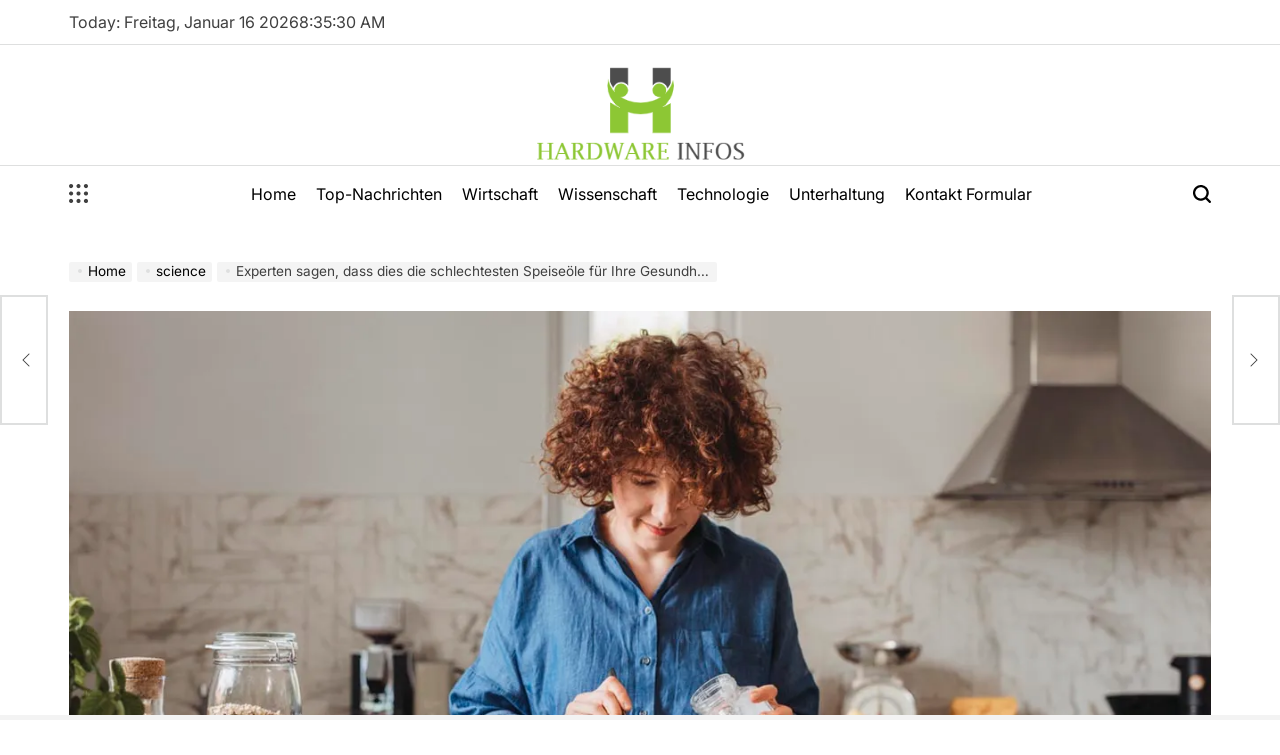

--- FILE ---
content_type: text/html; charset=UTF-8
request_url: https://www.hardware-infos.com/experten-sagen-dass-dies-die-schlechtesten-speiseoele-fuer-ihre-gesundheit-sind/
body_size: 22865
content:
    <!doctype html>
<html lang="de">
    <head>
        <meta charset="UTF-8">
        <meta name="viewport" content="width=device-width, initial-scale=1">
        <link rel="profile" href="https://gmpg.org/xfn/11">
        <meta name='robots' content='index, follow, max-image-preview:large, max-snippet:-1, max-video-preview:-1' />

	<!-- This site is optimized with the Yoast SEO plugin v26.5 - https://yoast.com/wordpress/plugins/seo/ -->
	<title>Experten sagen, dass dies die schlechtesten Speiseöle für Ihre Gesundheit sind</title>
	<link rel="canonical" href="https://www.hardware-infos.com/experten-sagen-dass-dies-die-schlechtesten-speiseoele-fuer-ihre-gesundheit-sind/" />
	<meta property="og:locale" content="de_DE" />
	<meta property="og:type" content="article" />
	<meta property="og:title" content="Experten sagen, dass dies die schlechtesten Speiseöle für Ihre Gesundheit sind" />
	<meta property="og:description" content="das neueSie können jetzt Fox News-Artikel anhören! Wenn Sie das nächste Mal einen Sturm kochen oder sich eine Zutatenliste ansehen, halten Sie sich von diesen fern Schlechte Öle für Sie. Trista K. sagte: Ernährungsberaterin, Balance One Supplements. „Beide sind essentielle Fettsäuren, aber Omega-6 ist stark entzündlich, wenn es Omega-3 übertrifft und in großen Mengen in [&hellip;]" />
	<meta property="og:url" content="https://www.hardware-infos.com/experten-sagen-dass-dies-die-schlechtesten-speiseoele-fuer-ihre-gesundheit-sind/" />
	<meta property="article:published_time" content="2022-03-19T18:08:44+00:00" />
	<meta property="og:image" content="https://static.foxnews.com/foxnews.com/content/uploads/2022/03/Woman-cooking-with-coconut-oil-iStock.jpg" />
	<meta name="author" content="Gretel Becker" />
	<meta name="twitter:card" content="summary_large_image" />
	<meta name="twitter:image" content="https://static.foxnews.com/foxnews.com/content/uploads/2022/03/Woman-cooking-with-coconut-oil-iStock.jpg" />
	<meta name="twitter:label1" content="Verfasst von" />
	<meta name="twitter:data1" content="Gretel Becker" />
	<meta name="twitter:label2" content="Geschätzte Lesezeit" />
	<meta name="twitter:data2" content="5 Minuten" />
	<script type="application/ld+json" class="yoast-schema-graph">{"@context":"https://schema.org","@graph":[{"@type":"NewsArticle","@id":"https://www.hardware-infos.com/experten-sagen-dass-dies-die-schlechtesten-speiseoele-fuer-ihre-gesundheit-sind/#article","isPartOf":{"@id":"https://www.hardware-infos.com/experten-sagen-dass-dies-die-schlechtesten-speiseoele-fuer-ihre-gesundheit-sind/"},"author":{"name":"Gretel Becker","@id":"https://www.hardware-infos.com/#/schema/person/b8ed3971fc0b9ad3a5f0d09fbea76df1"},"headline":"Experten sagen, dass dies die schlechtesten Speiseöle für Ihre Gesundheit sind","datePublished":"2022-03-19T18:08:44+00:00","mainEntityOfPage":{"@id":"https://www.hardware-infos.com/experten-sagen-dass-dies-die-schlechtesten-speiseoele-fuer-ihre-gesundheit-sind/"},"wordCount":1010,"commentCount":0,"publisher":{"@id":"https://www.hardware-infos.com/#organization"},"image":{"@id":"https://www.hardware-infos.com/experten-sagen-dass-dies-die-schlechtesten-speiseoele-fuer-ihre-gesundheit-sind/#primaryimage"},"thumbnailUrl":"https://static.foxnews.com/foxnews.com/content/uploads/2022/03/Woman-cooking-with-coconut-oil-iStock.jpg","articleSection":["science"],"inLanguage":"de","potentialAction":[{"@type":"CommentAction","name":"Comment","target":["https://www.hardware-infos.com/experten-sagen-dass-dies-die-schlechtesten-speiseoele-fuer-ihre-gesundheit-sind/#respond"]}]},{"@type":"WebPage","@id":"https://www.hardware-infos.com/experten-sagen-dass-dies-die-schlechtesten-speiseoele-fuer-ihre-gesundheit-sind/","url":"https://www.hardware-infos.com/experten-sagen-dass-dies-die-schlechtesten-speiseoele-fuer-ihre-gesundheit-sind/","name":"Experten sagen, dass dies die schlechtesten Speiseöle für Ihre Gesundheit sind","isPartOf":{"@id":"https://www.hardware-infos.com/#website"},"primaryImageOfPage":"https://static.foxnews.com/foxnews.com/content/uploads/2022/03/Woman-cooking-with-coconut-oil-iStock.jpg","image":["https://static.foxnews.com/foxnews.com/content/uploads/2022/03/Woman-cooking-with-coconut-oil-iStock.jpg"],"thumbnailUrl":"https://static.foxnews.com/foxnews.com/content/uploads/2022/03/Woman-cooking-with-coconut-oil-iStock.jpg","datePublished":"2022-03-19T18:08:44+00:00","inLanguage":"de","potentialAction":[{"@type":"ReadAction","target":["https://www.hardware-infos.com/experten-sagen-dass-dies-die-schlechtesten-speiseoele-fuer-ihre-gesundheit-sind/"]}]},{"@type":"ImageObject","inLanguage":"de","@id":"https://www.hardware-infos.com/experten-sagen-dass-dies-die-schlechtesten-speiseoele-fuer-ihre-gesundheit-sind/#primaryimage","url":"https://static.foxnews.com/foxnews.com/content/uploads/2022/03/Woman-cooking-with-coconut-oil-iStock.jpg","contentUrl":"https://static.foxnews.com/foxnews.com/content/uploads/2022/03/Woman-cooking-with-coconut-oil-iStock.jpg","caption":"Experten sagen, dass dies die schlechtesten Speiseöle für Ihre Gesundheit sind"},{"@type":"WebSite","@id":"https://www.hardware-infos.com/#website","url":"https://www.hardware-infos.com/","name":"","description":"Deutsche und europäische Nachrichten, Analysen, Meinungen","publisher":{"@id":"https://www.hardware-infos.com/#organization"},"potentialAction":[{"@type":"SearchAction","target":{"@type":"EntryPoint","urlTemplate":"https://www.hardware-infos.com/?s={search_term_string}"},"query-input":{"@type":"PropertyValueSpecification","valueRequired":true,"valueName":"search_term_string"}}],"inLanguage":"de"},{"@type":"Organization","@id":"https://www.hardware-infos.com/#organization","name":"Hardware Infos","url":"https://www.hardware-infos.com/","logo":{"@type":"ImageObject","inLanguage":"de","@id":"https://www.hardware-infos.com/#/schema/logo/image/","url":"https://www.hardware-infos.com/wp-content/uploads/2021/02/Hardware-Infos-Logo.png","contentUrl":"https://www.hardware-infos.com/wp-content/uploads/2021/02/Hardware-Infos-Logo.png","width":387,"height":154,"caption":"Hardware Infos"},"image":{"@id":"https://www.hardware-infos.com/#/schema/logo/image/"}},{"@type":"Person","@id":"https://www.hardware-infos.com/#/schema/person/b8ed3971fc0b9ad3a5f0d09fbea76df1","name":"Gretel Becker","image":{"@type":"ImageObject","inLanguage":"de","@id":"https://www.hardware-infos.com/#/schema/person/image/","url":"https://secure.gravatar.com/avatar/ac53a8c5d05f09b8f63c01ab5becf3b1631a021a48e5f04e8e1dda8d8439fb8b?s=96&d=mm&r=g","contentUrl":"https://secure.gravatar.com/avatar/ac53a8c5d05f09b8f63c01ab5becf3b1631a021a48e5f04e8e1dda8d8439fb8b?s=96&d=mm&r=g","caption":"Gretel Becker"},"description":"\"Introvertiert. Professioneller Schöpfer. Wütend bescheidener Webspezialist. Amateur-Organisator. Typischer Food-Fan.\"","url":"https://www.hardware-infos.com/author/vihaan/"}]}</script>
	<!-- / Yoast SEO plugin. -->


<link rel='dns-prefetch' href='//stats.wp.com' />

<link rel="alternate" type="application/rss+xml" title=" &raquo; Feed" href="https://www.hardware-infos.com/feed/" />
<link rel="alternate" type="application/rss+xml" title=" &raquo; Kommentar-Feed" href="https://www.hardware-infos.com/comments/feed/" />
<link rel="alternate" type="application/rss+xml" title=" &raquo; Experten sagen, dass dies die schlechtesten Speiseöle für Ihre Gesundheit sind-Kommentar-Feed" href="https://www.hardware-infos.com/experten-sagen-dass-dies-die-schlechtesten-speiseoele-fuer-ihre-gesundheit-sind/feed/" />
<link rel="alternate" title="oEmbed (JSON)" type="application/json+oembed" href="https://www.hardware-infos.com/wp-json/oembed/1.0/embed?url=https%3A%2F%2Fwww.hardware-infos.com%2Fexperten-sagen-dass-dies-die-schlechtesten-speiseoele-fuer-ihre-gesundheit-sind%2F" />
<link rel="alternate" title="oEmbed (XML)" type="text/xml+oembed" href="https://www.hardware-infos.com/wp-json/oembed/1.0/embed?url=https%3A%2F%2Fwww.hardware-infos.com%2Fexperten-sagen-dass-dies-die-schlechtesten-speiseoele-fuer-ihre-gesundheit-sind%2F&#038;format=xml" />
<style id='wp-img-auto-sizes-contain-inline-css'>
img:is([sizes=auto i],[sizes^="auto," i]){contain-intrinsic-size:3000px 1500px}
/*# sourceURL=wp-img-auto-sizes-contain-inline-css */
</style>
<style id='wp-emoji-styles-inline-css'>

	img.wp-smiley, img.emoji {
		display: inline !important;
		border: none !important;
		box-shadow: none !important;
		height: 1em !important;
		width: 1em !important;
		margin: 0 0.07em !important;
		vertical-align: -0.1em !important;
		background: none !important;
		padding: 0 !important;
	}
/*# sourceURL=wp-emoji-styles-inline-css */
</style>
<style id='wp-block-library-inline-css'>
:root{--wp-block-synced-color:#7a00df;--wp-block-synced-color--rgb:122,0,223;--wp-bound-block-color:var(--wp-block-synced-color);--wp-editor-canvas-background:#ddd;--wp-admin-theme-color:#007cba;--wp-admin-theme-color--rgb:0,124,186;--wp-admin-theme-color-darker-10:#006ba1;--wp-admin-theme-color-darker-10--rgb:0,107,160.5;--wp-admin-theme-color-darker-20:#005a87;--wp-admin-theme-color-darker-20--rgb:0,90,135;--wp-admin-border-width-focus:2px}@media (min-resolution:192dpi){:root{--wp-admin-border-width-focus:1.5px}}.wp-element-button{cursor:pointer}:root .has-very-light-gray-background-color{background-color:#eee}:root .has-very-dark-gray-background-color{background-color:#313131}:root .has-very-light-gray-color{color:#eee}:root .has-very-dark-gray-color{color:#313131}:root .has-vivid-green-cyan-to-vivid-cyan-blue-gradient-background{background:linear-gradient(135deg,#00d084,#0693e3)}:root .has-purple-crush-gradient-background{background:linear-gradient(135deg,#34e2e4,#4721fb 50%,#ab1dfe)}:root .has-hazy-dawn-gradient-background{background:linear-gradient(135deg,#faaca8,#dad0ec)}:root .has-subdued-olive-gradient-background{background:linear-gradient(135deg,#fafae1,#67a671)}:root .has-atomic-cream-gradient-background{background:linear-gradient(135deg,#fdd79a,#004a59)}:root .has-nightshade-gradient-background{background:linear-gradient(135deg,#330968,#31cdcf)}:root .has-midnight-gradient-background{background:linear-gradient(135deg,#020381,#2874fc)}:root{--wp--preset--font-size--normal:16px;--wp--preset--font-size--huge:42px}.has-regular-font-size{font-size:1em}.has-larger-font-size{font-size:2.625em}.has-normal-font-size{font-size:var(--wp--preset--font-size--normal)}.has-huge-font-size{font-size:var(--wp--preset--font-size--huge)}.has-text-align-center{text-align:center}.has-text-align-left{text-align:left}.has-text-align-right{text-align:right}.has-fit-text{white-space:nowrap!important}#end-resizable-editor-section{display:none}.aligncenter{clear:both}.items-justified-left{justify-content:flex-start}.items-justified-center{justify-content:center}.items-justified-right{justify-content:flex-end}.items-justified-space-between{justify-content:space-between}.screen-reader-text{border:0;clip-path:inset(50%);height:1px;margin:-1px;overflow:hidden;padding:0;position:absolute;width:1px;word-wrap:normal!important}.screen-reader-text:focus{background-color:#ddd;clip-path:none;color:#444;display:block;font-size:1em;height:auto;left:5px;line-height:normal;padding:15px 23px 14px;text-decoration:none;top:5px;width:auto;z-index:100000}html :where(.has-border-color){border-style:solid}html :where([style*=border-top-color]){border-top-style:solid}html :where([style*=border-right-color]){border-right-style:solid}html :where([style*=border-bottom-color]){border-bottom-style:solid}html :where([style*=border-left-color]){border-left-style:solid}html :where([style*=border-width]){border-style:solid}html :where([style*=border-top-width]){border-top-style:solid}html :where([style*=border-right-width]){border-right-style:solid}html :where([style*=border-bottom-width]){border-bottom-style:solid}html :where([style*=border-left-width]){border-left-style:solid}html :where(img[class*=wp-image-]){height:auto;max-width:100%}:where(figure){margin:0 0 1em}html :where(.is-position-sticky){--wp-admin--admin-bar--position-offset:var(--wp-admin--admin-bar--height,0px)}@media screen and (max-width:600px){html :where(.is-position-sticky){--wp-admin--admin-bar--position-offset:0px}}

/*# sourceURL=wp-block-library-inline-css */
</style><style id='global-styles-inline-css'>
:root{--wp--preset--aspect-ratio--square: 1;--wp--preset--aspect-ratio--4-3: 4/3;--wp--preset--aspect-ratio--3-4: 3/4;--wp--preset--aspect-ratio--3-2: 3/2;--wp--preset--aspect-ratio--2-3: 2/3;--wp--preset--aspect-ratio--16-9: 16/9;--wp--preset--aspect-ratio--9-16: 9/16;--wp--preset--color--black: #000000;--wp--preset--color--cyan-bluish-gray: #abb8c3;--wp--preset--color--white: #ffffff;--wp--preset--color--pale-pink: #f78da7;--wp--preset--color--vivid-red: #cf2e2e;--wp--preset--color--luminous-vivid-orange: #ff6900;--wp--preset--color--luminous-vivid-amber: #fcb900;--wp--preset--color--light-green-cyan: #7bdcb5;--wp--preset--color--vivid-green-cyan: #00d084;--wp--preset--color--pale-cyan-blue: #8ed1fc;--wp--preset--color--vivid-cyan-blue: #0693e3;--wp--preset--color--vivid-purple: #9b51e0;--wp--preset--gradient--vivid-cyan-blue-to-vivid-purple: linear-gradient(135deg,rgb(6,147,227) 0%,rgb(155,81,224) 100%);--wp--preset--gradient--light-green-cyan-to-vivid-green-cyan: linear-gradient(135deg,rgb(122,220,180) 0%,rgb(0,208,130) 100%);--wp--preset--gradient--luminous-vivid-amber-to-luminous-vivid-orange: linear-gradient(135deg,rgb(252,185,0) 0%,rgb(255,105,0) 100%);--wp--preset--gradient--luminous-vivid-orange-to-vivid-red: linear-gradient(135deg,rgb(255,105,0) 0%,rgb(207,46,46) 100%);--wp--preset--gradient--very-light-gray-to-cyan-bluish-gray: linear-gradient(135deg,rgb(238,238,238) 0%,rgb(169,184,195) 100%);--wp--preset--gradient--cool-to-warm-spectrum: linear-gradient(135deg,rgb(74,234,220) 0%,rgb(151,120,209) 20%,rgb(207,42,186) 40%,rgb(238,44,130) 60%,rgb(251,105,98) 80%,rgb(254,248,76) 100%);--wp--preset--gradient--blush-light-purple: linear-gradient(135deg,rgb(255,206,236) 0%,rgb(152,150,240) 100%);--wp--preset--gradient--blush-bordeaux: linear-gradient(135deg,rgb(254,205,165) 0%,rgb(254,45,45) 50%,rgb(107,0,62) 100%);--wp--preset--gradient--luminous-dusk: linear-gradient(135deg,rgb(255,203,112) 0%,rgb(199,81,192) 50%,rgb(65,88,208) 100%);--wp--preset--gradient--pale-ocean: linear-gradient(135deg,rgb(255,245,203) 0%,rgb(182,227,212) 50%,rgb(51,167,181) 100%);--wp--preset--gradient--electric-grass: linear-gradient(135deg,rgb(202,248,128) 0%,rgb(113,206,126) 100%);--wp--preset--gradient--midnight: linear-gradient(135deg,rgb(2,3,129) 0%,rgb(40,116,252) 100%);--wp--preset--font-size--small: 13px;--wp--preset--font-size--medium: 20px;--wp--preset--font-size--large: 36px;--wp--preset--font-size--x-large: 42px;--wp--preset--spacing--20: 0.44rem;--wp--preset--spacing--30: 0.67rem;--wp--preset--spacing--40: 1rem;--wp--preset--spacing--50: 1.5rem;--wp--preset--spacing--60: 2.25rem;--wp--preset--spacing--70: 3.38rem;--wp--preset--spacing--80: 5.06rem;--wp--preset--shadow--natural: 6px 6px 9px rgba(0, 0, 0, 0.2);--wp--preset--shadow--deep: 12px 12px 50px rgba(0, 0, 0, 0.4);--wp--preset--shadow--sharp: 6px 6px 0px rgba(0, 0, 0, 0.2);--wp--preset--shadow--outlined: 6px 6px 0px -3px rgb(255, 255, 255), 6px 6px rgb(0, 0, 0);--wp--preset--shadow--crisp: 6px 6px 0px rgb(0, 0, 0);}:where(.is-layout-flex){gap: 0.5em;}:where(.is-layout-grid){gap: 0.5em;}body .is-layout-flex{display: flex;}.is-layout-flex{flex-wrap: wrap;align-items: center;}.is-layout-flex > :is(*, div){margin: 0;}body .is-layout-grid{display: grid;}.is-layout-grid > :is(*, div){margin: 0;}:where(.wp-block-columns.is-layout-flex){gap: 2em;}:where(.wp-block-columns.is-layout-grid){gap: 2em;}:where(.wp-block-post-template.is-layout-flex){gap: 1.25em;}:where(.wp-block-post-template.is-layout-grid){gap: 1.25em;}.has-black-color{color: var(--wp--preset--color--black) !important;}.has-cyan-bluish-gray-color{color: var(--wp--preset--color--cyan-bluish-gray) !important;}.has-white-color{color: var(--wp--preset--color--white) !important;}.has-pale-pink-color{color: var(--wp--preset--color--pale-pink) !important;}.has-vivid-red-color{color: var(--wp--preset--color--vivid-red) !important;}.has-luminous-vivid-orange-color{color: var(--wp--preset--color--luminous-vivid-orange) !important;}.has-luminous-vivid-amber-color{color: var(--wp--preset--color--luminous-vivid-amber) !important;}.has-light-green-cyan-color{color: var(--wp--preset--color--light-green-cyan) !important;}.has-vivid-green-cyan-color{color: var(--wp--preset--color--vivid-green-cyan) !important;}.has-pale-cyan-blue-color{color: var(--wp--preset--color--pale-cyan-blue) !important;}.has-vivid-cyan-blue-color{color: var(--wp--preset--color--vivid-cyan-blue) !important;}.has-vivid-purple-color{color: var(--wp--preset--color--vivid-purple) !important;}.has-black-background-color{background-color: var(--wp--preset--color--black) !important;}.has-cyan-bluish-gray-background-color{background-color: var(--wp--preset--color--cyan-bluish-gray) !important;}.has-white-background-color{background-color: var(--wp--preset--color--white) !important;}.has-pale-pink-background-color{background-color: var(--wp--preset--color--pale-pink) !important;}.has-vivid-red-background-color{background-color: var(--wp--preset--color--vivid-red) !important;}.has-luminous-vivid-orange-background-color{background-color: var(--wp--preset--color--luminous-vivid-orange) !important;}.has-luminous-vivid-amber-background-color{background-color: var(--wp--preset--color--luminous-vivid-amber) !important;}.has-light-green-cyan-background-color{background-color: var(--wp--preset--color--light-green-cyan) !important;}.has-vivid-green-cyan-background-color{background-color: var(--wp--preset--color--vivid-green-cyan) !important;}.has-pale-cyan-blue-background-color{background-color: var(--wp--preset--color--pale-cyan-blue) !important;}.has-vivid-cyan-blue-background-color{background-color: var(--wp--preset--color--vivid-cyan-blue) !important;}.has-vivid-purple-background-color{background-color: var(--wp--preset--color--vivid-purple) !important;}.has-black-border-color{border-color: var(--wp--preset--color--black) !important;}.has-cyan-bluish-gray-border-color{border-color: var(--wp--preset--color--cyan-bluish-gray) !important;}.has-white-border-color{border-color: var(--wp--preset--color--white) !important;}.has-pale-pink-border-color{border-color: var(--wp--preset--color--pale-pink) !important;}.has-vivid-red-border-color{border-color: var(--wp--preset--color--vivid-red) !important;}.has-luminous-vivid-orange-border-color{border-color: var(--wp--preset--color--luminous-vivid-orange) !important;}.has-luminous-vivid-amber-border-color{border-color: var(--wp--preset--color--luminous-vivid-amber) !important;}.has-light-green-cyan-border-color{border-color: var(--wp--preset--color--light-green-cyan) !important;}.has-vivid-green-cyan-border-color{border-color: var(--wp--preset--color--vivid-green-cyan) !important;}.has-pale-cyan-blue-border-color{border-color: var(--wp--preset--color--pale-cyan-blue) !important;}.has-vivid-cyan-blue-border-color{border-color: var(--wp--preset--color--vivid-cyan-blue) !important;}.has-vivid-purple-border-color{border-color: var(--wp--preset--color--vivid-purple) !important;}.has-vivid-cyan-blue-to-vivid-purple-gradient-background{background: var(--wp--preset--gradient--vivid-cyan-blue-to-vivid-purple) !important;}.has-light-green-cyan-to-vivid-green-cyan-gradient-background{background: var(--wp--preset--gradient--light-green-cyan-to-vivid-green-cyan) !important;}.has-luminous-vivid-amber-to-luminous-vivid-orange-gradient-background{background: var(--wp--preset--gradient--luminous-vivid-amber-to-luminous-vivid-orange) !important;}.has-luminous-vivid-orange-to-vivid-red-gradient-background{background: var(--wp--preset--gradient--luminous-vivid-orange-to-vivid-red) !important;}.has-very-light-gray-to-cyan-bluish-gray-gradient-background{background: var(--wp--preset--gradient--very-light-gray-to-cyan-bluish-gray) !important;}.has-cool-to-warm-spectrum-gradient-background{background: var(--wp--preset--gradient--cool-to-warm-spectrum) !important;}.has-blush-light-purple-gradient-background{background: var(--wp--preset--gradient--blush-light-purple) !important;}.has-blush-bordeaux-gradient-background{background: var(--wp--preset--gradient--blush-bordeaux) !important;}.has-luminous-dusk-gradient-background{background: var(--wp--preset--gradient--luminous-dusk) !important;}.has-pale-ocean-gradient-background{background: var(--wp--preset--gradient--pale-ocean) !important;}.has-electric-grass-gradient-background{background: var(--wp--preset--gradient--electric-grass) !important;}.has-midnight-gradient-background{background: var(--wp--preset--gradient--midnight) !important;}.has-small-font-size{font-size: var(--wp--preset--font-size--small) !important;}.has-medium-font-size{font-size: var(--wp--preset--font-size--medium) !important;}.has-large-font-size{font-size: var(--wp--preset--font-size--large) !important;}.has-x-large-font-size{font-size: var(--wp--preset--font-size--x-large) !important;}
/*# sourceURL=global-styles-inline-css */
</style>

<style id='classic-theme-styles-inline-css'>
/*! This file is auto-generated */
.wp-block-button__link{color:#fff;background-color:#32373c;border-radius:9999px;box-shadow:none;text-decoration:none;padding:calc(.667em + 2px) calc(1.333em + 2px);font-size:1.125em}.wp-block-file__button{background:#32373c;color:#fff;text-decoration:none}
/*# sourceURL=/wp-includes/css/classic-themes.min.css */
</style>
<link rel='stylesheet' id='dashicons-css' href='https://www.hardware-infos.com/wp-includes/css/dashicons.min.css?ver=14f5a98b305a414fe68b9e44dc7cb812' media='all' />
<link rel='stylesheet' id='admin-bar-css' href='https://www.hardware-infos.com/wp-includes/css/admin-bar.min.css?ver=14f5a98b305a414fe68b9e44dc7cb812' media='all' />
<style id='admin-bar-inline-css'>

    /* Hide CanvasJS credits for P404 charts specifically */
    #p404RedirectChart .canvasjs-chart-credit {
        display: none !important;
    }
    
    #p404RedirectChart canvas {
        border-radius: 6px;
    }

    .p404-redirect-adminbar-weekly-title {
        font-weight: bold;
        font-size: 14px;
        color: #fff;
        margin-bottom: 6px;
    }

    #wpadminbar #wp-admin-bar-p404_free_top_button .ab-icon:before {
        content: "\f103";
        color: #dc3545;
        top: 3px;
    }
    
    #wp-admin-bar-p404_free_top_button .ab-item {
        min-width: 80px !important;
        padding: 0px !important;
    }
    
    /* Ensure proper positioning and z-index for P404 dropdown */
    .p404-redirect-adminbar-dropdown-wrap { 
        min-width: 0; 
        padding: 0;
        position: static !important;
    }
    
    #wpadminbar #wp-admin-bar-p404_free_top_button_dropdown {
        position: static !important;
    }
    
    #wpadminbar #wp-admin-bar-p404_free_top_button_dropdown .ab-item {
        padding: 0 !important;
        margin: 0 !important;
    }
    
    .p404-redirect-dropdown-container {
        min-width: 340px;
        padding: 18px 18px 12px 18px;
        background: #23282d !important;
        color: #fff;
        border-radius: 12px;
        box-shadow: 0 8px 32px rgba(0,0,0,0.25);
        margin-top: 10px;
        position: relative !important;
        z-index: 999999 !important;
        display: block !important;
        border: 1px solid #444;
    }
    
    /* Ensure P404 dropdown appears on hover */
    #wpadminbar #wp-admin-bar-p404_free_top_button .p404-redirect-dropdown-container { 
        display: none !important;
    }
    
    #wpadminbar #wp-admin-bar-p404_free_top_button:hover .p404-redirect-dropdown-container { 
        display: block !important;
    }
    
    #wpadminbar #wp-admin-bar-p404_free_top_button:hover #wp-admin-bar-p404_free_top_button_dropdown .p404-redirect-dropdown-container {
        display: block !important;
    }
    
    .p404-redirect-card {
        background: #2c3338;
        border-radius: 8px;
        padding: 18px 18px 12px 18px;
        box-shadow: 0 2px 8px rgba(0,0,0,0.07);
        display: flex;
        flex-direction: column;
        align-items: flex-start;
        border: 1px solid #444;
    }
    
    .p404-redirect-btn {
        display: inline-block;
        background: #dc3545;
        color: #fff !important;
        font-weight: bold;
        padding: 5px 22px;
        border-radius: 8px;
        text-decoration: none;
        font-size: 17px;
        transition: background 0.2s, box-shadow 0.2s;
        margin-top: 8px;
        box-shadow: 0 2px 8px rgba(220,53,69,0.15);
        text-align: center;
        line-height: 1.6;
    }
    
    .p404-redirect-btn:hover {
        background: #c82333;
        color: #fff !important;
        box-shadow: 0 4px 16px rgba(220,53,69,0.25);
    }
    
    /* Prevent conflicts with other admin bar dropdowns */
    #wpadminbar .ab-top-menu > li:hover > .ab-item,
    #wpadminbar .ab-top-menu > li.hover > .ab-item {
        z-index: auto;
    }
    
    #wpadminbar #wp-admin-bar-p404_free_top_button:hover > .ab-item {
        z-index: 999998 !important;
    }
    
/*# sourceURL=admin-bar-inline-css */
</style>
<link rel='stylesheet' id='truthnews-load-google-fonts-css' href='https://www.hardware-infos.com/wp-content/fonts/1c1181a770f8b14e9f081da5f96905d9.css?ver=1.0.0' media='all' />
<link rel='stylesheet' id='swiper-css' href='https://www.hardware-infos.com/wp-content/themes/truthnews/assets/css/swiper-bundle.min.css?ver=14f5a98b305a414fe68b9e44dc7cb812' media='all' />
<link rel='stylesheet' id='truthnews-style-css' href='https://www.hardware-infos.com/wp-content/themes/truthnews/style.css?ver=1.0.0' media='all' />
<style id='truthnews-style-inline-css'>
        
                
/*# sourceURL=truthnews-style-inline-css */
</style>
<link rel='stylesheet' id='truthnews-comments-css' href='https://www.hardware-infos.com/wp-content/themes/truthnews/assets/css/comments.min.css?ver=1.0.0' media='all' />
<link rel='stylesheet' id='truthnews-preloader-css' href='https://www.hardware-infos.com/wp-content/themes/truthnews/assets/css/preloader-style-5.css?ver=14f5a98b305a414fe68b9e44dc7cb812' media='all' />
<script src="https://www.hardware-infos.com/wp-includes/js/jquery/jquery.min.js?ver=3.7.1&#039; data-cfasync=&#039;true" id="jquery-core-js" defer></script>

<script id="jquery-js-after">window.addEventListener('DOMContentLoaded', function() {
jQuery(document).ready(function() {
	jQuery(".9c6a02186f52fbd469cd8c95d8e6dba6").click(function() {
		jQuery.post(
			"https://www.hardware-infos.com/wp-admin/admin-ajax.php", {
				"action": "quick_adsense_onpost_ad_click",
				"quick_adsense_onpost_ad_index": jQuery(this).attr("data-index"),
				"quick_adsense_nonce": "c6cdbbbfe2",
			}, function(response) { }
		);
	});
});

//# sourceURL=jquery-js-after
});</script>
<script id="cfmonitor-js-extra">
var cfmonitor = {"client_ip":"3.16.150.105","max_clicks":"2","clicks":"0","is_blocked":"0","customclass":"","disablead":"false","currentURL":"/experten-sagen-dass-dies-die-schlechtesten-speiseoele-fuer-ihre-gesundheit-sind/","debug":"true","caching":"1","ajaxurl":"https://www.hardware-infos.com/wp-admin/admin-ajax.php","nonce":"ac0f204f00"};
//# sourceURL=cfmonitor-js-extra
</script>

<link rel="https://api.w.org/" href="https://www.hardware-infos.com/wp-json/" /><link rel="alternate" title="JSON" type="application/json" href="https://www.hardware-infos.com/wp-json/wp/v2/posts/16282" /><link rel="EditURI" type="application/rsd+xml" title="RSD" href="https://www.hardware-infos.com/xmlrpc.php?rsd" />


<script async src="https://pagead2.googlesyndication.com/pagead/js/adsbygoogle.js?client=ca-pub-3059805454647315" crossorigin="anonymous"></script><meta name="google-site-verification" content="2sI-8XguU4mvL6864e9M7IdXHWWlff2ZNReukcuec3E" />

<meta name="google-site-verification" content="2sI-8XguU4mvL6864e9M7IdXHWWlff2ZNReukcuec3E" />	<style>img#wpstats{display:none}</style>
		<link rel="pingback" href="https://www.hardware-infos.com/xmlrpc.php"><style type="text/css">.saboxplugin-wrap{-webkit-box-sizing:border-box;-moz-box-sizing:border-box;-ms-box-sizing:border-box;box-sizing:border-box;border:1px solid #eee;width:100%;clear:both;display:block;overflow:hidden;word-wrap:break-word;position:relative}.saboxplugin-wrap .saboxplugin-gravatar{float:left;padding:0 20px 20px 20px}.saboxplugin-wrap .saboxplugin-gravatar img{max-width:100px;height:auto;border-radius:0;}.saboxplugin-wrap .saboxplugin-authorname{font-size:18px;line-height:1;margin:20px 0 0 20px;display:block}.saboxplugin-wrap .saboxplugin-authorname a{text-decoration:none}.saboxplugin-wrap .saboxplugin-authorname a:focus{outline:0}.saboxplugin-wrap .saboxplugin-desc{display:block;margin:5px 20px}.saboxplugin-wrap .saboxplugin-desc a{text-decoration:underline}.saboxplugin-wrap .saboxplugin-desc p{margin:5px 0 12px}.saboxplugin-wrap .saboxplugin-web{margin:0 20px 15px;text-align:left}.saboxplugin-wrap .sab-web-position{text-align:right}.saboxplugin-wrap .saboxplugin-web a{color:#ccc;text-decoration:none}.saboxplugin-wrap .saboxplugin-socials{position:relative;display:block;background:#fcfcfc;padding:5px;border-top:1px solid #eee}.saboxplugin-wrap .saboxplugin-socials a svg{width:20px;height:20px}.saboxplugin-wrap .saboxplugin-socials a svg .st2{fill:#fff; transform-origin:center center;}.saboxplugin-wrap .saboxplugin-socials a svg .st1{fill:rgba(0,0,0,.3)}.saboxplugin-wrap .saboxplugin-socials a:hover{opacity:.8;-webkit-transition:opacity .4s;-moz-transition:opacity .4s;-o-transition:opacity .4s;transition:opacity .4s;box-shadow:none!important;-webkit-box-shadow:none!important}.saboxplugin-wrap .saboxplugin-socials .saboxplugin-icon-color{box-shadow:none;padding:0;border:0;-webkit-transition:opacity .4s;-moz-transition:opacity .4s;-o-transition:opacity .4s;transition:opacity .4s;display:inline-block;color:#fff;font-size:0;text-decoration:inherit;margin:5px;-webkit-border-radius:0;-moz-border-radius:0;-ms-border-radius:0;-o-border-radius:0;border-radius:0;overflow:hidden}.saboxplugin-wrap .saboxplugin-socials .saboxplugin-icon-grey{text-decoration:inherit;box-shadow:none;position:relative;display:-moz-inline-stack;display:inline-block;vertical-align:middle;zoom:1;margin:10px 5px;color:#444;fill:#444}.clearfix:after,.clearfix:before{content:' ';display:table;line-height:0;clear:both}.ie7 .clearfix{zoom:1}.saboxplugin-socials.sabox-colored .saboxplugin-icon-color .sab-twitch{border-color:#38245c}.saboxplugin-socials.sabox-colored .saboxplugin-icon-color .sab-behance{border-color:#003eb0}.saboxplugin-socials.sabox-colored .saboxplugin-icon-color .sab-deviantart{border-color:#036824}.saboxplugin-socials.sabox-colored .saboxplugin-icon-color .sab-digg{border-color:#00327c}.saboxplugin-socials.sabox-colored .saboxplugin-icon-color .sab-dribbble{border-color:#ba1655}.saboxplugin-socials.sabox-colored .saboxplugin-icon-color .sab-facebook{border-color:#1e2e4f}.saboxplugin-socials.sabox-colored .saboxplugin-icon-color .sab-flickr{border-color:#003576}.saboxplugin-socials.sabox-colored .saboxplugin-icon-color .sab-github{border-color:#264874}.saboxplugin-socials.sabox-colored .saboxplugin-icon-color .sab-google{border-color:#0b51c5}.saboxplugin-socials.sabox-colored .saboxplugin-icon-color .sab-html5{border-color:#902e13}.saboxplugin-socials.sabox-colored .saboxplugin-icon-color .sab-instagram{border-color:#1630aa}.saboxplugin-socials.sabox-colored .saboxplugin-icon-color .sab-linkedin{border-color:#00344f}.saboxplugin-socials.sabox-colored .saboxplugin-icon-color .sab-pinterest{border-color:#5b040e}.saboxplugin-socials.sabox-colored .saboxplugin-icon-color .sab-reddit{border-color:#992900}.saboxplugin-socials.sabox-colored .saboxplugin-icon-color .sab-rss{border-color:#a43b0a}.saboxplugin-socials.sabox-colored .saboxplugin-icon-color .sab-sharethis{border-color:#5d8420}.saboxplugin-socials.sabox-colored .saboxplugin-icon-color .sab-soundcloud{border-color:#995200}.saboxplugin-socials.sabox-colored .saboxplugin-icon-color .sab-spotify{border-color:#0f612c}.saboxplugin-socials.sabox-colored .saboxplugin-icon-color .sab-stackoverflow{border-color:#a95009}.saboxplugin-socials.sabox-colored .saboxplugin-icon-color .sab-steam{border-color:#006388}.saboxplugin-socials.sabox-colored .saboxplugin-icon-color .sab-user_email{border-color:#b84e05}.saboxplugin-socials.sabox-colored .saboxplugin-icon-color .sab-tumblr{border-color:#10151b}.saboxplugin-socials.sabox-colored .saboxplugin-icon-color .sab-twitter{border-color:#0967a0}.saboxplugin-socials.sabox-colored .saboxplugin-icon-color .sab-vimeo{border-color:#0d7091}.saboxplugin-socials.sabox-colored .saboxplugin-icon-color .sab-windows{border-color:#003f71}.saboxplugin-socials.sabox-colored .saboxplugin-icon-color .sab-whatsapp{border-color:#003f71}.saboxplugin-socials.sabox-colored .saboxplugin-icon-color .sab-wordpress{border-color:#0f3647}.saboxplugin-socials.sabox-colored .saboxplugin-icon-color .sab-yahoo{border-color:#14002d}.saboxplugin-socials.sabox-colored .saboxplugin-icon-color .sab-youtube{border-color:#900}.saboxplugin-socials.sabox-colored .saboxplugin-icon-color .sab-xing{border-color:#000202}.saboxplugin-socials.sabox-colored .saboxplugin-icon-color .sab-mixcloud{border-color:#2475a0}.saboxplugin-socials.sabox-colored .saboxplugin-icon-color .sab-vk{border-color:#243549}.saboxplugin-socials.sabox-colored .saboxplugin-icon-color .sab-medium{border-color:#00452c}.saboxplugin-socials.sabox-colored .saboxplugin-icon-color .sab-quora{border-color:#420e00}.saboxplugin-socials.sabox-colored .saboxplugin-icon-color .sab-meetup{border-color:#9b181c}.saboxplugin-socials.sabox-colored .saboxplugin-icon-color .sab-goodreads{border-color:#000}.saboxplugin-socials.sabox-colored .saboxplugin-icon-color .sab-snapchat{border-color:#999700}.saboxplugin-socials.sabox-colored .saboxplugin-icon-color .sab-500px{border-color:#00557f}.saboxplugin-socials.sabox-colored .saboxplugin-icon-color .sab-mastodont{border-color:#185886}.sabox-plus-item{margin-bottom:20px}@media screen and (max-width:480px){.saboxplugin-wrap{text-align:center}.saboxplugin-wrap .saboxplugin-gravatar{float:none;padding:20px 0;text-align:center;margin:0 auto;display:block}.saboxplugin-wrap .saboxplugin-gravatar img{float:none;display:inline-block;display:-moz-inline-stack;vertical-align:middle;zoom:1}.saboxplugin-wrap .saboxplugin-desc{margin:0 10px 20px;text-align:center}.saboxplugin-wrap .saboxplugin-authorname{text-align:center;margin:10px 0 20px}}body .saboxplugin-authorname a,body .saboxplugin-authorname a:hover{box-shadow:none;-webkit-box-shadow:none}a.sab-profile-edit{font-size:16px!important;line-height:1!important}.sab-edit-settings a,a.sab-profile-edit{color:#0073aa!important;box-shadow:none!important;-webkit-box-shadow:none!important}.sab-edit-settings{margin-right:15px;position:absolute;right:0;z-index:2;bottom:10px;line-height:20px}.sab-edit-settings i{margin-left:5px}.saboxplugin-socials{line-height:1!important}.rtl .saboxplugin-wrap .saboxplugin-gravatar{float:right}.rtl .saboxplugin-wrap .saboxplugin-authorname{display:flex;align-items:center}.rtl .saboxplugin-wrap .saboxplugin-authorname .sab-profile-edit{margin-right:10px}.rtl .sab-edit-settings{right:auto;left:0}img.sab-custom-avatar{max-width:75px;}.saboxplugin-wrap {margin-top:0px; margin-bottom:0px; padding: 0px 0px }.saboxplugin-wrap .saboxplugin-authorname {font-size:18px; line-height:25px;}.saboxplugin-wrap .saboxplugin-desc p, .saboxplugin-wrap .saboxplugin-desc {font-size:14px !important; line-height:21px !important;}.saboxplugin-wrap .saboxplugin-web {font-size:14px;}.saboxplugin-wrap .saboxplugin-socials a svg {width:18px;height:18px;}</style><link rel="icon" href="https://www.hardware-infos.com/wp-content/uploads/2025/04/hardware-infos-favicon.png" sizes="32x32" />
<link rel="icon" href="https://www.hardware-infos.com/wp-content/uploads/2025/04/hardware-infos-favicon.png" sizes="192x192" />
<link rel="apple-touch-icon" href="https://www.hardware-infos.com/wp-content/uploads/2025/04/hardware-infos-favicon.png" />
<meta name="msapplication-TileImage" content="https://www.hardware-infos.com/wp-content/uploads/2025/04/hardware-infos-favicon.png" />

<!-- FIFU:jsonld:begin -->
<script type="application/ld+json">{"@context":"https://schema.org","@graph":[{"@type":"ImageObject","@id":"https://static.foxnews.com/foxnews.com/content/uploads/2022/03/Woman-cooking-with-coconut-oil-iStock.jpg","url":"https://static.foxnews.com/foxnews.com/content/uploads/2022/03/Woman-cooking-with-coconut-oil-iStock.jpg","contentUrl":"https://static.foxnews.com/foxnews.com/content/uploads/2022/03/Woman-cooking-with-coconut-oil-iStock.jpg","mainEntityOfPage":"https://www.hardware-infos.com/experten-sagen-dass-dies-die-schlechtesten-speiseoele-fuer-ihre-gesundheit-sind/"}]}</script>
<!-- FIFU:jsonld:end -->
		<style id="wp-custom-css">
			Ins {
Background:transparent; 
Text-decoration:none;
Border-style:2px #888888;
}		</style>
		<noscript><style id="rocket-lazyload-nojs-css">.rll-youtube-player, [data-lazy-src]{display:none !important;}</style></noscript>    <link rel="preload" as="image" href="https://images.tagesschau.de/image/d65f0a17-fd56-409e-97b2-e9f95eefedf7/AAABkZogDtA/AAABkZLhkrw/16x9-1280/atomkraftwerk-schweiz-100.jpg"><link rel="preload" as="image" href="https://www.nasa.gov/wp-content/uploads/2024/08/jonny-kim-portrait.jpg"><link rel="preload" as="image" href="https://ichef.bbci.co.uk/news/1024/branded_news/3283/live/292d8e30-655d-11ef-b43e-6916dcba5cbf.jpg"><link rel="preload" as="image" href="https://static.foxnews.com/foxnews.com/content/uploads/2022/03/Woman-cooking-with-coconut-oil-iStock.jpg"><link rel="preload" as="image" href="https://www.nasa.gov/wp-content/uploads/2024/08/jonny-kim-portrait.jpg"><link rel="preload" as="image" href="https://ichef.bbci.co.uk/news/1024/branded_news/3283/live/292d8e30-655d-11ef-b43e-6916dcba5cbf.jpg"><link rel="preload" as="image" href="https://www.nasa.gov/wp-content/uploads/2024/08/jonny-kim-portrait.jpg"><link rel="preload" as="image" href="https://ichef.bbci.co.uk/news/1024/branded_news/3283/live/292d8e30-655d-11ef-b43e-6916dcba5cbf.jpg"><link rel="preload" as="image" href="https://i.f1g.fr/media/cms/1200x630_crop/2022/03/19/7d024765b290835e080d8842a34003bc244e5b8878005d3e96fd3583b5a4ee43.jpg"><link rel="preload" as="image" href="https://www.fredzone.org/wp-content/uploads/2022/02/94171380_m.jpg"></head>










<body data-rsssl=1 class="wp-singular post-template-default single single-post postid-16282 single-format-standard wp-custom-logo wp-embed-responsive wp-theme-truthnews no-sidebar has-sticky-sidebar">
<div id="page" class="site">
    <a class="skip-link screen-reader-text" href="#site-content">Skip to content</a>
<div id="wpi-preloader">
    <div class="wpi-preloader-wrapper">
                        <div class="site-preloader site-preloader-5">
                    <div class="line"></div>
                    <div class="line"></div>
                    <div class="line"></div>
                    <div class="line"></div>
                    <div class="line"></div>
                    <div class="line"></div>
                    <div class="line"></div>
                    <div class="line"></div>
                    <div class="line"></div>
                    <div class="line"></div>
                    <div class="line"></div>
                    <div class="line"></div>
                </div>
                    </div>
</div>

    <div id="wpi-topbar" class="site-topbar">
        <div class="wrapper topbar-wrapper">
            <div class="topbar-components topbar-components-left">
                                    <div class="site-topbar-component topbar-component-date">

                        Today:
                        Freitag, Januar 16 2026                    </div>
                                                    <div class="site-topbar-component topbar-component-clock">
                        <div class="wpi-display-clock"></div>
                    </div>
                            </div>
            <div class="topbar-components topbar-components-right">
                
                        </div>
        </div>
    </div>



<header id="masthead" class="site-header site-header-3 "
         >
    <div class="site-header-responsive has-sticky-navigation hide-on-desktop">
    <div class="wrapper header-wrapper">
        <div class="header-components header-components-left">
            <button class="toggle nav-toggle" data-toggle-target=".menu-modal" data-toggle-body-class="showing-menu-modal" aria-expanded="false" data-set-focus=".close-nav-toggle">
                <span class="wpi-menu-icon">
                    <span></span>
                    <span></span>
                </span>
            </button><!-- .nav-toggle -->
        </div>
        <div class="header-components header-components-center">

            <div class="site-branding">
                                    <div class="site-logo">
                        <a href="https://www.hardware-infos.com/" class="custom-logo-link" rel="home"><img width="269" height="126" src="data:image/svg+xml,%3Csvg%20xmlns='http://www.w3.org/2000/svg'%20viewBox='0%200%20269%20126'%3E%3C/svg%3E" class="custom-logo" alt="" decoding="async" data-lazy-src="https://www.hardware-infos.com/wp-content/uploads/2025/04/hardware-infos-logo.png" /><noscript><img width="269" height="126" src="https://www.hardware-infos.com/wp-content/uploads/2025/04/hardware-infos-logo.png" class="custom-logo" alt="" decoding="async" /></noscript></a>                    </div>
                                </div><!-- .site-branding -->
        </div>
        <div class="header-components header-components-right">
            <button class="toggle search-toggle" data-toggle-target=".search-modal" data-toggle-body-class="showing-search-modal" data-set-focus=".search-modal .search-field" aria-expanded="false">
                <svg class="svg-icon" aria-hidden="true" role="img" focusable="false" xmlns="http://www.w3.org/2000/svg" width="18" height="18" viewBox="0 0 18 18"><path fill="currentColor" d="M 7.117188 0.0351562 C 5.304688 0.226562 3.722656 0.960938 2.425781 2.203125 C 1.152344 3.421875 0.359375 4.964844 0.0820312 6.753906 C -0.00390625 7.304688 -0.00390625 8.445312 0.0820312 8.992188 C 0.625 12.5 3.265625 15.132812 6.785156 15.667969 C 7.335938 15.753906 8.414062 15.753906 8.964844 15.667969 C 10.148438 15.484375 11.261719 15.066406 12.179688 14.457031 C 12.375 14.328125 12.546875 14.214844 12.566406 14.207031 C 12.578125 14.199219 13.414062 15.007812 14.410156 16.003906 C 15.832031 17.421875 16.261719 17.832031 16.398438 17.898438 C 16.542969 17.964844 16.632812 17.984375 16.875 17.980469 C 17.128906 17.980469 17.203125 17.964844 17.355469 17.882812 C 17.597656 17.757812 17.777344 17.574219 17.890625 17.335938 C 17.964844 17.171875 17.984375 17.089844 17.984375 16.859375 C 17.980469 16.371094 18.011719 16.414062 15.988281 14.363281 L 14.207031 12.5625 L 14.460938 12.175781 C 15.074219 11.242188 15.484375 10.152344 15.667969 8.992188 C 15.753906 8.445312 15.753906 7.304688 15.667969 6.75 C 15.398438 4.976562 14.597656 3.421875 13.324219 2.203125 C 12.144531 1.070312 10.75 0.371094 9.125 0.101562 C 8.644531 0.0195312 7.574219 -0.015625 7.117188 0.0351562 Z M 8.941406 2.355469 C 10.972656 2.753906 12.625 4.226562 13.234375 6.1875 C 13.78125 7.953125 13.453125 9.824219 12.339844 11.285156 C 12.058594 11.65625 11.433594 12.25 11.054688 12.503906 C 9.355469 13.660156 7.1875 13.8125 5.367188 12.898438 C 2.886719 11.652344 1.691406 8.835938 2.515625 6.1875 C 3.132812 4.222656 4.796875 2.730469 6.808594 2.359375 C 7.332031 2.261719 7.398438 2.257812 8.015625 2.265625 C 8.382812 2.277344 8.683594 2.304688 8.941406 2.355469 Z M 8.941406 2.355469 " /></svg>            </button><!-- .search-toggle -->
        </div>
    </div>
</div>    <div class="site-header-desktop hide-on-tablet hide-on-mobile">
        <div class="header-branding-area">
            <div class="wrapper header-wrapper">
                <div class="header-components header-components-center">
                    
<div class="site-branding">
            <div class="site-logo">
            <a href="https://www.hardware-infos.com/" class="custom-logo-link" rel="home"><img width="269" height="126" src="data:image/svg+xml,%3Csvg%20xmlns='http://www.w3.org/2000/svg'%20viewBox='0%200%20269%20126'%3E%3C/svg%3E" class="custom-logo" alt="" decoding="async" data-lazy-src="https://www.hardware-infos.com/wp-content/uploads/2025/04/hardware-infos-logo.png" /><noscript><img width="269" height="126" src="https://www.hardware-infos.com/wp-content/uploads/2025/04/hardware-infos-logo.png" class="custom-logo" alt="" decoding="async" /></noscript></a>        </div>
            </div><!-- .site-branding -->
                </div>
            </div>
        </div>
        <div class="header-navigation-area">
            <div class="wrapper header-wrapper">
                                    <div class="header-components header-components-left">
                        <div class="site-drawer-menu-icon" aria-label="Open menu" tabindex="0">
                            <svg class="svg-icon" aria-hidden="true" role="img" focusable="false" xmlns="http://www.w3.org/2000/svg" width="20" height="20" viewBox="0 0 12 12"><path fill="currentColor" d="M1.2 2.5C.6 2.5 0 1.9 0 1.2 0 .6.6 0 1.2 0c.7 0 1.3.6 1.3 1.2 0 .7-.6 1.3-1.3 1.3zm4.5 0c-.7 0-1.2-.6-1.2-1.3C4.5.6 5 0 5.7 0s1.2.6 1.2 1.2c0 .7-.5 1.3-1.2 1.3zm4.5 0c-.7 0-1.3-.6-1.3-1.3 0-.6.6-1.2 1.3-1.2.7 0 1.2.6 1.2 1.2 0 .7-.5 1.3-1.2 1.3zm-9 4.4C.6 6.9 0 6.4 0 5.7s.6-1.2 1.2-1.2c.7 0 1.3.5 1.3 1.2s-.6 1.2-1.3 1.2zm4.5 0c-.7 0-1.2-.5-1.2-1.2S5 4.5 5.7 4.5s1.2.5 1.2 1.2-.5 1.2-1.2 1.2zm4.5 0c-.7 0-1.3-.5-1.3-1.2s.6-1.2 1.3-1.2c.7 0 1.2.5 1.2 1.2s-.5 1.2-1.2 1.2zm-9 4.5c-.6 0-1.2-.5-1.2-1.2s.6-1.3 1.2-1.3c.7 0 1.3.6 1.3 1.3 0 .7-.6 1.2-1.3 1.2zm4.5 0c-.7 0-1.2-.5-1.2-1.2S5 8.9 5.7 8.9s1.2.6 1.2 1.3c0 .7-.5 1.2-1.2 1.2zm4.5 0c-.7 0-1.3-.5-1.3-1.2s.6-1.3 1.3-1.3c.7 0 1.2.6 1.2 1.3 0 .7-.5 1.2-1.2 1.2z" /></svg>                        </div>
                    </div>
                                <div class="header-components header-components-center">
                    <div class="header-navigation-wrapper">
                                                    <nav class="primary-menu-wrapper"
                                 aria-label="Horizontal">
                                <ul class="primary-menu reset-list-style">
                                    <li id="menu-item-530" class="menu-item menu-item-type-custom menu-item-object-custom menu-item-home menu-item-530"><a href="https://www.hardware-infos.com">Home</a></li>
<li id="menu-item-531" class="menu-item menu-item-type-taxonomy menu-item-object-category menu-item-531"><a href="https://www.hardware-infos.com/top-news/">Top-Nachrichten</a></li>
<li id="menu-item-533" class="menu-item menu-item-type-taxonomy menu-item-object-category menu-item-533"><a href="https://www.hardware-infos.com/economy/">Wirtschaft</a></li>
<li id="menu-item-534" class="menu-item menu-item-type-taxonomy menu-item-object-category current-post-ancestor current-menu-parent current-post-parent menu-item-534"><a href="https://www.hardware-infos.com/science/">Wissenschaft</a></li>
<li id="menu-item-535" class="menu-item menu-item-type-taxonomy menu-item-object-category menu-item-535"><a href="https://www.hardware-infos.com/tech/">Technologie</a></li>
<li id="menu-item-537" class="menu-item menu-item-type-taxonomy menu-item-object-category menu-item-537"><a href="https://www.hardware-infos.com/entertainment/">Unterhaltung</a></li>
<li id="menu-item-3063" class="menu-item menu-item-type-post_type menu-item-object-page menu-item-3063"><a href="https://www.hardware-infos.com/contact-form/">Kontakt Formular</a></li>
                                </ul>
                            </nav><!-- .primary-menu-wrapper -->
                                                </div><!-- .header-navigation-wrapper -->
                </div>
                <div class="header-components header-components-right">
                        <button class="toggle search-toggle desktop-search-toggle" data-toggle-target=".search-modal" data-toggle-body-class="showing-search-modal" data-set-focus=".search-modal .search-field" aria-expanded="false">
                            <svg class="svg-icon" aria-hidden="true" role="img" focusable="false" xmlns="http://www.w3.org/2000/svg" width="18" height="18" viewBox="0 0 18 18"><path fill="currentColor" d="M 7.117188 0.0351562 C 5.304688 0.226562 3.722656 0.960938 2.425781 2.203125 C 1.152344 3.421875 0.359375 4.964844 0.0820312 6.753906 C -0.00390625 7.304688 -0.00390625 8.445312 0.0820312 8.992188 C 0.625 12.5 3.265625 15.132812 6.785156 15.667969 C 7.335938 15.753906 8.414062 15.753906 8.964844 15.667969 C 10.148438 15.484375 11.261719 15.066406 12.179688 14.457031 C 12.375 14.328125 12.546875 14.214844 12.566406 14.207031 C 12.578125 14.199219 13.414062 15.007812 14.410156 16.003906 C 15.832031 17.421875 16.261719 17.832031 16.398438 17.898438 C 16.542969 17.964844 16.632812 17.984375 16.875 17.980469 C 17.128906 17.980469 17.203125 17.964844 17.355469 17.882812 C 17.597656 17.757812 17.777344 17.574219 17.890625 17.335938 C 17.964844 17.171875 17.984375 17.089844 17.984375 16.859375 C 17.980469 16.371094 18.011719 16.414062 15.988281 14.363281 L 14.207031 12.5625 L 14.460938 12.175781 C 15.074219 11.242188 15.484375 10.152344 15.667969 8.992188 C 15.753906 8.445312 15.753906 7.304688 15.667969 6.75 C 15.398438 4.976562 14.597656 3.421875 13.324219 2.203125 C 12.144531 1.070312 10.75 0.371094 9.125 0.101562 C 8.644531 0.0195312 7.574219 -0.015625 7.117188 0.0351562 Z M 8.941406 2.355469 C 10.972656 2.753906 12.625 4.226562 13.234375 6.1875 C 13.78125 7.953125 13.453125 9.824219 12.339844 11.285156 C 12.058594 11.65625 11.433594 12.25 11.054688 12.503906 C 9.355469 13.660156 7.1875 13.8125 5.367188 12.898438 C 2.886719 11.652344 1.691406 8.835938 2.515625 6.1875 C 3.132812 4.222656 4.796875 2.730469 6.808594 2.359375 C 7.332031 2.261719 7.398438 2.257812 8.015625 2.265625 C 8.382812 2.277344 8.683594 2.304688 8.941406 2.355469 Z M 8.941406 2.355469 " /></svg>                        </button><!-- .search-toggle -->
                </div>
            </div>
        </div>
    </div>
</header><!-- #masthead -->

<div class="search-modal cover-modal" data-modal-target-string=".search-modal" role="dialog" aria-modal="true" aria-label="Search">
    <div class="search-modal-inner modal-inner">
        <div class="wrapper">
            <div class="search-modal-panel">
                <h2>What are You Looking For?</h2>
                <div class="search-modal-form">
                    <form role="search" aria-label="Search for:" method="get" class="search-form" action="https://www.hardware-infos.com/">
				<label>
					<span class="screen-reader-text">Suche nach:</span>
					<input type="search" class="search-field" placeholder="Suchen …" value="" name="s" />
				</label>
				<input type="submit" class="search-submit" value="Suchen" />
			</form>                </div>

                            <div class="search-modal-articles">
                                    <h2>
                        Trending News                    </h2>
                                <div class="wpi-search-articles">
                                            <article id="search-articles-28145" class="wpi-post wpi-post-default post-28145 post type-post status-publish format-standard has-post-thumbnail hentry category-top-news">
                                                            <div class="entry-image entry-image-medium image-hover-effect hover-effect-shine">
                                    <a class="post-thumbnail" href="https://www.hardware-infos.com/die-schweiz-erwaegt-den-ausstieg-aus-der-kernenergie/"
                                       aria-hidden="true" tabindex="-1">
                                        <img post-id="28145" fifu-featured="1" width="300" height="169" src="data:image/svg+xml,%3Csvg%20xmlns='http://www.w3.org/2000/svg'%20viewBox='0%200%20300%20169'%3E%3C/svg%3E" class="attachment-medium size-medium wp-post-image" alt="Die Schweiz erwägt den Ausstieg aus der Kernenergie" title="Die Schweiz erwägt den Ausstieg aus der Kernenergie" title="Die Schweiz erwägt den Ausstieg aus der Kernenergie" decoding="async" fetchpriority="high" data-lazy-src="https://images.tagesschau.de/image/d65f0a17-fd56-409e-97b2-e9f95eefedf7/AAABkZogDtA/AAABkZLhkrw/16x9-1280/atomkraftwerk-schweiz-100.jpg" /><noscript><img post-id="28145" fifu-featured="1" width="300" height="169" src="https://images.tagesschau.de/image/d65f0a17-fd56-409e-97b2-e9f95eefedf7/AAABkZogDtA/AAABkZLhkrw/16x9-1280/atomkraftwerk-schweiz-100.jpg" class="attachment-medium size-medium wp-post-image" alt="Die Schweiz erwägt den Ausstieg aus der Kernenergie" title="Die Schweiz erwägt den Ausstieg aus der Kernenergie" title="Die Schweiz erwägt den Ausstieg aus der Kernenergie" decoding="async" fetchpriority="high" /></noscript>                                    </a>
                                </div>
                                                        <div class="entry-details">
                                                                <h3 class="entry-title entry-title-small">
                                    <a href="https://www.hardware-infos.com/die-schweiz-erwaegt-den-ausstieg-aus-der-kernenergie/">Die Schweiz erwägt den Ausstieg aus der Kernenergie</a>
                                </h3>
                                <div class="entry-meta-wrapper">
                                            <div class="entry-meta entry-date posted-on">
                            <span class="screen-reader-text">on</span>
            <svg class="svg-icon" aria-hidden="true" role="img" focusable="false" xmlns="http://www.w3.org/2000/svg" width="18" height="19" viewBox="0 0 18 19"><path fill="currentColor" d="M4.60069444,4.09375 L3.25,4.09375 C2.47334957,4.09375 1.84375,4.72334957 1.84375,5.5 L1.84375,7.26736111 L16.15625,7.26736111 L16.15625,5.5 C16.15625,4.72334957 15.5266504,4.09375 14.75,4.09375 L13.3993056,4.09375 L13.3993056,4.55555556 C13.3993056,5.02154581 13.0215458,5.39930556 12.5555556,5.39930556 C12.0895653,5.39930556 11.7118056,5.02154581 11.7118056,4.55555556 L11.7118056,4.09375 L6.28819444,4.09375 L6.28819444,4.55555556 C6.28819444,5.02154581 5.9104347,5.39930556 5.44444444,5.39930556 C4.97845419,5.39930556 4.60069444,5.02154581 4.60069444,4.55555556 L4.60069444,4.09375 Z M6.28819444,2.40625 L11.7118056,2.40625 L11.7118056,1 C11.7118056,0.534009742 12.0895653,0.15625 12.5555556,0.15625 C13.0215458,0.15625 13.3993056,0.534009742 13.3993056,1 L13.3993056,2.40625 L14.75,2.40625 C16.4586309,2.40625 17.84375,3.79136906 17.84375,5.5 L17.84375,15.875 C17.84375,17.5836309 16.4586309,18.96875 14.75,18.96875 L3.25,18.96875 C1.54136906,18.96875 0.15625,17.5836309 0.15625,15.875 L0.15625,5.5 C0.15625,3.79136906 1.54136906,2.40625 3.25,2.40625 L4.60069444,2.40625 L4.60069444,1 C4.60069444,0.534009742 4.97845419,0.15625 5.44444444,0.15625 C5.9104347,0.15625 6.28819444,0.534009742 6.28819444,1 L6.28819444,2.40625 Z M1.84375,8.95486111 L1.84375,15.875 C1.84375,16.6516504 2.47334957,17.28125 3.25,17.28125 L14.75,17.28125 C15.5266504,17.28125 16.15625,16.6516504 16.15625,15.875 L16.15625,8.95486111 L1.84375,8.95486111 Z" /></svg><a href="https://www.hardware-infos.com/die-schweiz-erwaegt-den-ausstieg-aus-der-kernenergie/" rel="bookmark"><time class="entry-date published" datetime="2025-10-30T22:33:27+02:00">Oktober 30, 2025</time><time class="updated" datetime="2025-10-30T15:02:11+02:00">Oktober 30, 2025</time></a>        </div>
                                                                                    <div class="entry-meta-separator"></div>
                                                                                <div class="entry-meta entry-author posted-by">
                            <span class="screen-reader-text">Posted by</span>
            <svg class="svg-icon" aria-hidden="true" role="img" focusable="false" xmlns="http://www.w3.org/2000/svg" width="18" height="20" viewBox="0 0 18 20"><path fill="currentColor" d="M18,19 C18,19.5522847 17.5522847,20 17,20 C16.4477153,20 16,19.5522847 16,19 L16,17 C16,15.3431458 14.6568542,14 13,14 L5,14 C3.34314575,14 2,15.3431458 2,17 L2,19 C2,19.5522847 1.55228475,20 1,20 C0.44771525,20 0,19.5522847 0,19 L0,17 C0,14.2385763 2.23857625,12 5,12 L13,12 C15.7614237,12 18,14.2385763 18,17 L18,19 Z M9,10 C6.23857625,10 4,7.76142375 4,5 C4,2.23857625 6.23857625,0 9,0 C11.7614237,0 14,2.23857625 14,5 C14,7.76142375 11.7614237,10 9,10 Z M9,8 C10.6568542,8 12,6.65685425 12,5 C12,3.34314575 10.6568542,2 9,2 C7.34314575,2 6,3.34314575 6,5 C6,6.65685425 7.34314575,8 9,8 Z" /></svg><a href="https://www.hardware-infos.com/author/aarav/" class="text-decoration-reset">Friedrich Wolff</a>        </div>
                                        </div>
                            </div>
                        </article>
                                            <article id="search-articles-28143" class="wpi-post wpi-post-default post-28143 post type-post status-publish format-standard has-post-thumbnail hentry category-science">
                                                            <div class="entry-image entry-image-medium image-hover-effect hover-effect-shine">
                                    <a class="post-thumbnail" href="https://www.hardware-infos.com/die-nasa-ernennt-den-astronauten-johnny-kim-zur-ersten-raumstationsmission/"
                                       aria-hidden="true" tabindex="-1">
                                        <img post-id="28143" fifu-featured="1" width="240" height="300" src="data:image/svg+xml,%3Csvg%20xmlns='http://www.w3.org/2000/svg'%20viewBox='0%200%20240%20300'%3E%3C/svg%3E" class="attachment-medium size-medium wp-post-image" alt="Die NASA ernennt den Astronauten Johnny Kim zur ersten Raumstationsmission" title="Die NASA ernennt den Astronauten Johnny Kim zur ersten Raumstationsmission" title="Die NASA ernennt den Astronauten Johnny Kim zur ersten Raumstationsmission" decoding="async" data-lazy-src="https://www.nasa.gov/wp-content/uploads/2024/08/jonny-kim-portrait.jpg" /><noscript><img post-id="28143" fifu-featured="1" width="240" height="300" src="https://www.nasa.gov/wp-content/uploads/2024/08/jonny-kim-portrait.jpg" class="attachment-medium size-medium wp-post-image" alt="Die NASA ernennt den Astronauten Johnny Kim zur ersten Raumstationsmission" title="Die NASA ernennt den Astronauten Johnny Kim zur ersten Raumstationsmission" title="Die NASA ernennt den Astronauten Johnny Kim zur ersten Raumstationsmission" decoding="async" /></noscript>                                    </a>
                                </div>
                                                        <div class="entry-details">
                                                                <h3 class="entry-title entry-title-small">
                                    <a href="https://www.hardware-infos.com/die-nasa-ernennt-den-astronauten-johnny-kim-zur-ersten-raumstationsmission/">Die NASA ernennt den Astronauten Johnny Kim zur ersten Raumstationsmission</a>
                                </h3>
                                <div class="entry-meta-wrapper">
                                            <div class="entry-meta entry-date posted-on">
                            <span class="screen-reader-text">on</span>
            <svg class="svg-icon" aria-hidden="true" role="img" focusable="false" xmlns="http://www.w3.org/2000/svg" width="18" height="19" viewBox="0 0 18 19"><path fill="currentColor" d="M4.60069444,4.09375 L3.25,4.09375 C2.47334957,4.09375 1.84375,4.72334957 1.84375,5.5 L1.84375,7.26736111 L16.15625,7.26736111 L16.15625,5.5 C16.15625,4.72334957 15.5266504,4.09375 14.75,4.09375 L13.3993056,4.09375 L13.3993056,4.55555556 C13.3993056,5.02154581 13.0215458,5.39930556 12.5555556,5.39930556 C12.0895653,5.39930556 11.7118056,5.02154581 11.7118056,4.55555556 L11.7118056,4.09375 L6.28819444,4.09375 L6.28819444,4.55555556 C6.28819444,5.02154581 5.9104347,5.39930556 5.44444444,5.39930556 C4.97845419,5.39930556 4.60069444,5.02154581 4.60069444,4.55555556 L4.60069444,4.09375 Z M6.28819444,2.40625 L11.7118056,2.40625 L11.7118056,1 C11.7118056,0.534009742 12.0895653,0.15625 12.5555556,0.15625 C13.0215458,0.15625 13.3993056,0.534009742 13.3993056,1 L13.3993056,2.40625 L14.75,2.40625 C16.4586309,2.40625 17.84375,3.79136906 17.84375,5.5 L17.84375,15.875 C17.84375,17.5836309 16.4586309,18.96875 14.75,18.96875 L3.25,18.96875 C1.54136906,18.96875 0.15625,17.5836309 0.15625,15.875 L0.15625,5.5 C0.15625,3.79136906 1.54136906,2.40625 3.25,2.40625 L4.60069444,2.40625 L4.60069444,1 C4.60069444,0.534009742 4.97845419,0.15625 5.44444444,0.15625 C5.9104347,0.15625 6.28819444,0.534009742 6.28819444,1 L6.28819444,2.40625 Z M1.84375,8.95486111 L1.84375,15.875 C1.84375,16.6516504 2.47334957,17.28125 3.25,17.28125 L14.75,17.28125 C15.5266504,17.28125 16.15625,16.6516504 16.15625,15.875 L16.15625,8.95486111 L1.84375,8.95486111 Z" /></svg><a href="https://www.hardware-infos.com/die-nasa-ernennt-den-astronauten-johnny-kim-zur-ersten-raumstationsmission/" rel="bookmark"><time class="entry-date published" datetime="2025-10-30T22:04:15+02:00">Oktober 30, 2025</time><time class="updated" datetime="2025-10-30T15:02:20+02:00">Oktober 30, 2025</time></a>        </div>
                                                                                    <div class="entry-meta-separator"></div>
                                                                                <div class="entry-meta entry-author posted-by">
                            <span class="screen-reader-text">Posted by</span>
            <svg class="svg-icon" aria-hidden="true" role="img" focusable="false" xmlns="http://www.w3.org/2000/svg" width="18" height="20" viewBox="0 0 18 20"><path fill="currentColor" d="M18,19 C18,19.5522847 17.5522847,20 17,20 C16.4477153,20 16,19.5522847 16,19 L16,17 C16,15.3431458 14.6568542,14 13,14 L5,14 C3.34314575,14 2,15.3431458 2,17 L2,19 C2,19.5522847 1.55228475,20 1,20 C0.44771525,20 0,19.5522847 0,19 L0,17 C0,14.2385763 2.23857625,12 5,12 L13,12 C15.7614237,12 18,14.2385763 18,17 L18,19 Z M9,10 C6.23857625,10 4,7.76142375 4,5 C4,2.23857625 6.23857625,0 9,0 C11.7614237,0 14,2.23857625 14,5 C14,7.76142375 11.7614237,10 9,10 Z M9,8 C10.6568542,8 12,6.65685425 12,5 C12,3.34314575 10.6568542,2 9,2 C7.34314575,2 6,3.34314575 6,5 C6,6.65685425 7.34314575,8 9,8 Z" /></svg><a href="https://www.hardware-infos.com/author/vihaan/" class="text-decoration-reset">Gretel Becker</a>        </div>
                                        </div>
                            </div>
                        </article>
                                            <article id="search-articles-28147" class="wpi-post wpi-post-default post-28147 post type-post status-publish format-standard has-post-thumbnail hentry category-science">
                                                            <div class="entry-image entry-image-medium image-hover-effect hover-effect-shine">
                                    <a class="post-thumbnail" href="https://www.hardware-infos.com/studie-ein-medikament-zur-behandlung-von-typ-2-diabetes-ist-mit-einem-um-35-reduzierten-risiko-fuer-demenz-verbunden-demenz/"
                                       aria-hidden="true" tabindex="-1">
                                        <img width="300" height="169" src="data:image/svg+xml,%3Csvg%20xmlns='http://www.w3.org/2000/svg'%20viewBox='0%200%20300%20169'%3E%3C/svg%3E" class="attachment-medium size-medium wp-post-image" alt="Studie: Ein Medikament zur Behandlung von Typ-2-Diabetes ist mit einem um 35 % reduzierten Risiko für Demenz verbunden | Demenz" title="Studie: Ein Medikament zur Behandlung von Typ-2-Diabetes ist mit einem um 35 % reduzierten Risiko für Demenz verbunden | Demenz" decoding="async" data-lazy-srcset="https://www.hardware-infos.com/wp-content/uploads/2025/10/WhatsApp-Image-2026-01-12-at-12.50.09-PM-300x169.jpeg 300w, https://www.hardware-infos.com/wp-content/uploads/2025/10/WhatsApp-Image-2026-01-12-at-12.50.09-PM-768x432.jpeg 768w, https://www.hardware-infos.com/wp-content/uploads/2025/10/WhatsApp-Image-2026-01-12-at-12.50.09-PM.jpeg 960w" data-lazy-sizes="(max-width: 300px) 100vw, 300px" data-lazy-src="https://www.hardware-infos.com/wp-content/uploads/2025/10/WhatsApp-Image-2026-01-12-at-12.50.09-PM-300x169.jpeg" /><noscript><img width="300" height="169" src="https://www.hardware-infos.com/wp-content/uploads/2025/10/WhatsApp-Image-2026-01-12-at-12.50.09-PM-300x169.jpeg" class="attachment-medium size-medium wp-post-image" alt="Studie: Ein Medikament zur Behandlung von Typ-2-Diabetes ist mit einem um 35 % reduzierten Risiko für Demenz verbunden | Demenz" title="Studie: Ein Medikament zur Behandlung von Typ-2-Diabetes ist mit einem um 35 % reduzierten Risiko für Demenz verbunden | Demenz" decoding="async" srcset="https://www.hardware-infos.com/wp-content/uploads/2025/10/WhatsApp-Image-2026-01-12-at-12.50.09-PM-300x169.jpeg 300w, https://www.hardware-infos.com/wp-content/uploads/2025/10/WhatsApp-Image-2026-01-12-at-12.50.09-PM-768x432.jpeg 768w, https://www.hardware-infos.com/wp-content/uploads/2025/10/WhatsApp-Image-2026-01-12-at-12.50.09-PM.jpeg 960w" sizes="(max-width: 300px) 100vw, 300px" /></noscript>                                    </a>
                                </div>
                                                        <div class="entry-details">
                                                                <h3 class="entry-title entry-title-small">
                                    <a href="https://www.hardware-infos.com/studie-ein-medikament-zur-behandlung-von-typ-2-diabetes-ist-mit-einem-um-35-reduzierten-risiko-fuer-demenz-verbunden-demenz/">Studie: Ein Medikament zur Behandlung von Typ-2-Diabetes ist mit einem um 35 % reduzierten Risiko für Demenz verbunden | Demenz</a>
                                </h3>
                                <div class="entry-meta-wrapper">
                                            <div class="entry-meta entry-date posted-on">
                            <span class="screen-reader-text">on</span>
            <svg class="svg-icon" aria-hidden="true" role="img" focusable="false" xmlns="http://www.w3.org/2000/svg" width="18" height="19" viewBox="0 0 18 19"><path fill="currentColor" d="M4.60069444,4.09375 L3.25,4.09375 C2.47334957,4.09375 1.84375,4.72334957 1.84375,5.5 L1.84375,7.26736111 L16.15625,7.26736111 L16.15625,5.5 C16.15625,4.72334957 15.5266504,4.09375 14.75,4.09375 L13.3993056,4.09375 L13.3993056,4.55555556 C13.3993056,5.02154581 13.0215458,5.39930556 12.5555556,5.39930556 C12.0895653,5.39930556 11.7118056,5.02154581 11.7118056,4.55555556 L11.7118056,4.09375 L6.28819444,4.09375 L6.28819444,4.55555556 C6.28819444,5.02154581 5.9104347,5.39930556 5.44444444,5.39930556 C4.97845419,5.39930556 4.60069444,5.02154581 4.60069444,4.55555556 L4.60069444,4.09375 Z M6.28819444,2.40625 L11.7118056,2.40625 L11.7118056,1 C11.7118056,0.534009742 12.0895653,0.15625 12.5555556,0.15625 C13.0215458,0.15625 13.3993056,0.534009742 13.3993056,1 L13.3993056,2.40625 L14.75,2.40625 C16.4586309,2.40625 17.84375,3.79136906 17.84375,5.5 L17.84375,15.875 C17.84375,17.5836309 16.4586309,18.96875 14.75,18.96875 L3.25,18.96875 C1.54136906,18.96875 0.15625,17.5836309 0.15625,15.875 L0.15625,5.5 C0.15625,3.79136906 1.54136906,2.40625 3.25,2.40625 L4.60069444,2.40625 L4.60069444,1 C4.60069444,0.534009742 4.97845419,0.15625 5.44444444,0.15625 C5.9104347,0.15625 6.28819444,0.534009742 6.28819444,1 L6.28819444,2.40625 Z M1.84375,8.95486111 L1.84375,15.875 C1.84375,16.6516504 2.47334957,17.28125 3.25,17.28125 L14.75,17.28125 C15.5266504,17.28125 16.15625,16.6516504 16.15625,15.875 L16.15625,8.95486111 L1.84375,8.95486111 Z" /></svg><a href="https://www.hardware-infos.com/studie-ein-medikament-zur-behandlung-von-typ-2-diabetes-ist-mit-einem-um-35-reduzierten-risiko-fuer-demenz-verbunden-demenz/" rel="bookmark"><time class="entry-date published" datetime="2025-10-30T06:15:18+02:00">Oktober 30, 2025</time><time class="updated" datetime="2026-01-12T09:22:54+02:00">Januar 12, 2026</time></a>        </div>
                                                                                    <div class="entry-meta-separator"></div>
                                                                                <div class="entry-meta entry-author posted-by">
                            <span class="screen-reader-text">Posted by</span>
            <svg class="svg-icon" aria-hidden="true" role="img" focusable="false" xmlns="http://www.w3.org/2000/svg" width="18" height="20" viewBox="0 0 18 20"><path fill="currentColor" d="M18,19 C18,19.5522847 17.5522847,20 17,20 C16.4477153,20 16,19.5522847 16,19 L16,17 C16,15.3431458 14.6568542,14 13,14 L5,14 C3.34314575,14 2,15.3431458 2,17 L2,19 C2,19.5522847 1.55228475,20 1,20 C0.44771525,20 0,19.5522847 0,19 L0,17 C0,14.2385763 2.23857625,12 5,12 L13,12 C15.7614237,12 18,14.2385763 18,17 L18,19 Z M9,10 C6.23857625,10 4,7.76142375 4,5 C4,2.23857625 6.23857625,0 9,0 C11.7614237,0 14,2.23857625 14,5 C14,7.76142375 11.7614237,10 9,10 Z M9,8 C10.6568542,8 12,6.65685425 12,5 C12,3.34314575 10.6568542,2 9,2 C7.34314575,2 6,3.34314575 6,5 C6,6.65685425 7.34314575,8 9,8 Z" /></svg><a href="https://www.hardware-infos.com/author/vihaan/" class="text-decoration-reset">Gretel Becker</a>        </div>
                                        </div>
                            </div>
                        </article>
                                            <article id="search-articles-28151" class="wpi-post wpi-post-default post-28151 post type-post status-publish format-standard has-post-thumbnail hentry category-science">
                                                            <div class="entry-image entry-image-medium image-hover-effect hover-effect-shine">
                                    <a class="post-thumbnail" href="https://www.hardware-infos.com/rettungskraefte-verschwenden-lebenswichtige-zeit-indem-sie-gefangene-in-gefaengnisse-rufen/"
                                       aria-hidden="true" tabindex="-1">
                                        <img post-id="28151" fifu-featured="1" width="300" height="169" src="data:image/svg+xml,%3Csvg%20xmlns='http://www.w3.org/2000/svg'%20viewBox='0%200%20300%20169'%3E%3C/svg%3E" class="attachment-medium size-medium wp-post-image" alt="Rettungskräfte „verschwenden lebenswichtige Zeit“, indem sie Gefangene in Gefängnisse rufen" title="Rettungskräfte „verschwenden lebenswichtige Zeit“, indem sie Gefangene in Gefängnisse rufen" title="Rettungskräfte „verschwenden lebenswichtige Zeit“, indem sie Gefangene in Gefängnisse rufen" decoding="async" data-lazy-src="https://ichef.bbci.co.uk/news/1024/branded_news/3283/live/292d8e30-655d-11ef-b43e-6916dcba5cbf.jpg" /><noscript><img post-id="28151" fifu-featured="1" width="300" height="169" src="https://ichef.bbci.co.uk/news/1024/branded_news/3283/live/292d8e30-655d-11ef-b43e-6916dcba5cbf.jpg" class="attachment-medium size-medium wp-post-image" alt="Rettungskräfte „verschwenden lebenswichtige Zeit“, indem sie Gefangene in Gefängnisse rufen" title="Rettungskräfte „verschwenden lebenswichtige Zeit“, indem sie Gefangene in Gefängnisse rufen" title="Rettungskräfte „verschwenden lebenswichtige Zeit“, indem sie Gefangene in Gefängnisse rufen" decoding="async" /></noscript>                                    </a>
                                </div>
                                                        <div class="entry-details">
                                                                <h3 class="entry-title entry-title-small">
                                    <a href="https://www.hardware-infos.com/rettungskraefte-verschwenden-lebenswichtige-zeit-indem-sie-gefangene-in-gefaengnisse-rufen/">Rettungskräfte „verschwenden lebenswichtige Zeit“, indem sie Gefangene in Gefängnisse rufen</a>
                                </h3>
                                <div class="entry-meta-wrapper">
                                            <div class="entry-meta entry-date posted-on">
                            <span class="screen-reader-text">on</span>
            <svg class="svg-icon" aria-hidden="true" role="img" focusable="false" xmlns="http://www.w3.org/2000/svg" width="18" height="19" viewBox="0 0 18 19"><path fill="currentColor" d="M4.60069444,4.09375 L3.25,4.09375 C2.47334957,4.09375 1.84375,4.72334957 1.84375,5.5 L1.84375,7.26736111 L16.15625,7.26736111 L16.15625,5.5 C16.15625,4.72334957 15.5266504,4.09375 14.75,4.09375 L13.3993056,4.09375 L13.3993056,4.55555556 C13.3993056,5.02154581 13.0215458,5.39930556 12.5555556,5.39930556 C12.0895653,5.39930556 11.7118056,5.02154581 11.7118056,4.55555556 L11.7118056,4.09375 L6.28819444,4.09375 L6.28819444,4.55555556 C6.28819444,5.02154581 5.9104347,5.39930556 5.44444444,5.39930556 C4.97845419,5.39930556 4.60069444,5.02154581 4.60069444,4.55555556 L4.60069444,4.09375 Z M6.28819444,2.40625 L11.7118056,2.40625 L11.7118056,1 C11.7118056,0.534009742 12.0895653,0.15625 12.5555556,0.15625 C13.0215458,0.15625 13.3993056,0.534009742 13.3993056,1 L13.3993056,2.40625 L14.75,2.40625 C16.4586309,2.40625 17.84375,3.79136906 17.84375,5.5 L17.84375,15.875 C17.84375,17.5836309 16.4586309,18.96875 14.75,18.96875 L3.25,18.96875 C1.54136906,18.96875 0.15625,17.5836309 0.15625,15.875 L0.15625,5.5 C0.15625,3.79136906 1.54136906,2.40625 3.25,2.40625 L4.60069444,2.40625 L4.60069444,1 C4.60069444,0.534009742 4.97845419,0.15625 5.44444444,0.15625 C5.9104347,0.15625 6.28819444,0.534009742 6.28819444,1 L6.28819444,2.40625 Z M1.84375,8.95486111 L1.84375,15.875 C1.84375,16.6516504 2.47334957,17.28125 3.25,17.28125 L14.75,17.28125 C15.5266504,17.28125 16.15625,16.6516504 16.15625,15.875 L16.15625,8.95486111 L1.84375,8.95486111 Z" /></svg><a href="https://www.hardware-infos.com/rettungskraefte-verschwenden-lebenswichtige-zeit-indem-sie-gefangene-in-gefaengnisse-rufen/" rel="bookmark"><time class="entry-date published" datetime="2025-10-29T14:26:53+02:00">Oktober 29, 2025</time><time class="updated" datetime="2025-10-30T15:01:34+02:00">Oktober 30, 2025</time></a>        </div>
                                                                                    <div class="entry-meta-separator"></div>
                                                                                <div class="entry-meta entry-author posted-by">
                            <span class="screen-reader-text">Posted by</span>
            <svg class="svg-icon" aria-hidden="true" role="img" focusable="false" xmlns="http://www.w3.org/2000/svg" width="18" height="20" viewBox="0 0 18 20"><path fill="currentColor" d="M18,19 C18,19.5522847 17.5522847,20 17,20 C16.4477153,20 16,19.5522847 16,19 L16,17 C16,15.3431458 14.6568542,14 13,14 L5,14 C3.34314575,14 2,15.3431458 2,17 L2,19 C2,19.5522847 1.55228475,20 1,20 C0.44771525,20 0,19.5522847 0,19 L0,17 C0,14.2385763 2.23857625,12 5,12 L13,12 C15.7614237,12 18,14.2385763 18,17 L18,19 Z M9,10 C6.23857625,10 4,7.76142375 4,5 C4,2.23857625 6.23857625,0 9,0 C11.7614237,0 14,2.23857625 14,5 C14,7.76142375 11.7614237,10 9,10 Z M9,8 C10.6568542,8 12,6.65685425 12,5 C12,3.34314575 10.6568542,2 9,2 C7.34314575,2 6,3.34314575 6,5 C6,6.65685425 7.34314575,8 9,8 Z" /></svg><a href="https://www.hardware-infos.com/author/vihaan/" class="text-decoration-reset">Gretel Becker</a>        </div>
                                        </div>
                            </div>
                        </article>
                                    </div>
            </div>
    
                <button class="toggle search-untoggle close-search-toggle" data-toggle-target=".search-modal" data-toggle-body-class="showing-search-modal" data-set-focus=".search-modal .search-field">
                    <span class="screen-reader-text">
                        Close search                    </span>
                    <svg class="svg-icon" aria-hidden="true" role="img" focusable="false" xmlns="http://www.w3.org/2000/svg" width="16" height="16" viewBox="0 0 16 16"><polygon fill="currentColor" points="6.852 7.649 .399 1.195 1.445 .149 7.899 6.602 14.352 .149 15.399 1.195 8.945 7.649 15.399 14.102 14.352 15.149 7.899 8.695 1.445 15.149 .399 14.102" /></svg>                </button><!-- .search-toggle -->
            </div>
        </div>
    </div><!-- .search-modal-inner -->
</div><!-- .menu-modal -->

<div class="menu-modal cover-modal" data-modal-target-string=".menu-modal">

    <div class="menu-modal-inner modal-inner">

        <div class="menu-wrapper">

            <div class="menu-top">

                <button class="toggle close-nav-toggle" data-toggle-target=".menu-modal"
                        data-toggle-body-class="showing-menu-modal" data-set-focus=".menu-modal">
                    <svg class="svg-icon" aria-hidden="true" role="img" focusable="false" xmlns="http://www.w3.org/2000/svg" width="16" height="16" viewBox="0 0 16 16"><polygon fill="currentColor" points="6.852 7.649 .399 1.195 1.445 .149 7.899 6.602 14.352 .149 15.399 1.195 8.945 7.649 15.399 14.102 14.352 15.149 7.899 8.695 1.445 15.149 .399 14.102" /></svg>                </button><!-- .nav-toggle -->


                <nav class="mobile-menu" aria-label="Mobile">

                    <ul class="modal-menu reset-list-style">

                        <li class="menu-item menu-item-type-custom menu-item-object-custom menu-item-home menu-item-530"><div class="ancestor-wrapper"><a href="https://www.hardware-infos.com">Home</a></div><!-- .ancestor-wrapper --></li>
<li class="menu-item menu-item-type-taxonomy menu-item-object-category menu-item-531"><div class="ancestor-wrapper"><a href="https://www.hardware-infos.com/top-news/">Top-Nachrichten</a></div><!-- .ancestor-wrapper --></li>
<li class="menu-item menu-item-type-taxonomy menu-item-object-category menu-item-533"><div class="ancestor-wrapper"><a href="https://www.hardware-infos.com/economy/">Wirtschaft</a></div><!-- .ancestor-wrapper --></li>
<li class="menu-item menu-item-type-taxonomy menu-item-object-category current-post-ancestor current-menu-parent current-post-parent menu-item-534"><div class="ancestor-wrapper"><a href="https://www.hardware-infos.com/science/">Wissenschaft</a></div><!-- .ancestor-wrapper --></li>
<li class="menu-item menu-item-type-taxonomy menu-item-object-category menu-item-535"><div class="ancestor-wrapper"><a href="https://www.hardware-infos.com/tech/">Technologie</a></div><!-- .ancestor-wrapper --></li>
<li class="menu-item menu-item-type-taxonomy menu-item-object-category menu-item-537"><div class="ancestor-wrapper"><a href="https://www.hardware-infos.com/entertainment/">Unterhaltung</a></div><!-- .ancestor-wrapper --></li>
<li class="menu-item menu-item-type-post_type menu-item-object-page menu-item-3063"><div class="ancestor-wrapper"><a href="https://www.hardware-infos.com/contact-form/">Kontakt Formular</a></div><!-- .ancestor-wrapper --></li>

                    </ul>

                </nav>
            </div><!-- .menu-top -->

            <div class="menu-bottom">
                
            </div><!-- .menu-bottom -->

                        <div class="menu-copyright">
                        <div class="copyright-info">
            &copy; All rights reserved. Proudly powered by WordPress.            Theme TruthNews designed by <a href="https://wpinterface.com/themes/truthnews" title="Best Free WordPress Themes by WPInterface - Top Speed, Functionality, and Stunning Design">WPInterface</a>.        </div>
                </div>
                    </div><!-- .menu-wrapper -->

    </div><!-- .menu-modal-inner -->

</div><!-- .menu-modal -->
    <main id="site-content" class="wpi-section" role="main">
        <div class="wrapper">
            <div class="row-group">
                <div id="primary" class="primary-area">
                    
<article id="post-16282" class="wpi-post wpi-post-default post-16282 post type-post status-publish format-standard has-post-thumbnail hentry category-science">
    <div class="wpi-breadcrumb-trails hide-on-tablet hide-on-mobile"><div role="navigation" aria-label="Breadcrumbs" class="breadcrumb-trail breadcrumbs" itemprop="breadcrumb"><ul class="trail-items" itemscope itemtype="http://schema.org/BreadcrumbList"><meta name="numberOfItems" content="3" /><meta name="itemListOrder" content="Ascending" /><li itemprop="itemListElement" itemscope itemtype="http://schema.org/ListItem" class="trail-item trail-begin"><a href="https://www.hardware-infos.com/" rel="home" itemprop="item"><span itemprop="name">Home</span></a><meta itemprop="position" content="1" /></li><li itemprop="itemListElement" itemscope itemtype="http://schema.org/ListItem" class="trail-item"><a href="https://www.hardware-infos.com/science/" itemprop="item"><span itemprop="name">science</span></a><meta itemprop="position" content="2" /></li><li itemprop="itemListElement" itemscope itemtype="http://schema.org/ListItem" class="trail-item trail-end"><span itemprop="item"><span itemprop="name">Experten sagen, dass dies die schlechtesten Speiseöle für Ihre Gesundheit sind</span></span><meta itemprop="position" content="3" /></li></ul></div></div>                <div class="entry-image image-hover-effect hover-effect-shine">
                <div class="post-thumbnail">
                    <img post-id="16282" fifu-featured="1" src="data:image/svg+xml,%3Csvg%20xmlns='http://www.w3.org/2000/svg'%20viewBox='0%200%200%200'%3E%3C/svg%3E" class="attachment-post-thumbnail size-post-thumbnail wp-post-image" alt="Experten sagen, dass dies die schlechtesten Speiseöle für Ihre Gesundheit sind" title="Experten sagen, dass dies die schlechtesten Speiseöle für Ihre Gesundheit sind" title="Experten sagen, dass dies die schlechtesten Speiseöle für Ihre Gesundheit sind" decoding="async" data-lazy-src="https://static.foxnews.com/foxnews.com/content/uploads/2022/03/Woman-cooking-with-coconut-oil-iStock.jpg" /><noscript><img post-id="16282" fifu-featured="1" src="https://static.foxnews.com/foxnews.com/content/uploads/2022/03/Woman-cooking-with-coconut-oil-iStock.jpg" class="attachment-post-thumbnail size-post-thumbnail wp-post-image" alt="Experten sagen, dass dies die schlechtesten Speiseöle für Ihre Gesundheit sind" title="Experten sagen, dass dies die schlechtesten Speiseöle für Ihre Gesundheit sind" title="Experten sagen, dass dies die schlechtesten Speiseöle für Ihre Gesundheit sind" decoding="async" /></noscript>                </div><!-- .post-thumbnail -->
            </div>
            <div class="entry-details">
        <header class="entry-header">
                    <div class="entry-meta entry-categories cat-links categories-has-background">
                            <span class="screen-reader-text">Posted in</span>
                        <a href="https://www.hardware-infos.com/science/" rel="category tag" class="has-background-color">science</a>        </div>
                                <h1 class="entry-title entry-title-large">Experten sagen, dass dies die schlechtesten Speiseöle für Ihre Gesundheit sind</h1>                <div class="entry-meta-wrapper">
                            <div class="entry-meta entry-date posted-on">
                            <span class="entry-meta-label date-label">on</span>
            <a href="https://www.hardware-infos.com/experten-sagen-dass-dies-die-schlechtesten-speiseoele-fuer-ihre-gesundheit-sind/" rel="bookmark"><time class="entry-date published updated" datetime="2022-03-19T20:08:44+02:00">März 19, 2022</time></a>        </div>
        
                    <div class="entry-meta-separator"></div>        <div class="entry-meta entry-author posted-by">
                            <span class="entry-meta-label author-label"></span>
            <a href="https://www.hardware-infos.com/author/vihaan/" class="text-decoration-reset">Gretel Becker</a>        </div>
                        </div><!-- .entry-meta -->
                    </header><!-- .entry-header -->

        <div class="entry-content">
            <div class="9c6a02186f52fbd469cd8c95d8e6dba6" data-index="1" style="float: none; margin:10px 0 10px 0; text-align:center;">
<script async src="https://pagead2.googlesyndication.com/pagead/js/adsbygoogle.js?client=ca-pub-3059805454647315"
     crossorigin="anonymous"></script>
<!-- Happy Time Games Auto -->
<ins class="adsbygoogle"
     style="display:block"
     data-ad-client="ca-pub-3059805454647315"
     data-ad-slot="4537751903"
     data-ad-format="auto"
     data-full-width-responsive="true"></ins>
<script>
     (adsbygoogle = window.adsbygoogle || []).push({});
</script>
</div>
<div>
<div id="speechkit-wrapper" class="speechkit-wrapper">
<p><span class="label-bg">das neue</span>Sie können jetzt Fox News-Artikel anhören!
  </p>
</div>
<p class="speakable">Wenn Sie das nächste Mal einen Sturm kochen oder sich eine Zutatenliste ansehen, halten Sie sich von diesen fern <a target="_blank" href="https://www.foxnews.com/category/health/nutrition-and-fitness/nutrition" rel="noopener">Schlechte Öle für Sie</a>. </p>
<p class="speakable">Trista K. sagte:  Ernährungsberaterin, Balance One Supplements.  „Beide sind essentielle Fettsäuren, aber Omega-6 ist stark entzündlich, wenn es Omega-3 übertrifft und in großen Mengen in der amerikanischen Standarddiät konsumiert wird.“</p>
<p>Wenn Sie nach dem nährstoffreichen Olivenöl greifen können, das <a target="_blank" href="https://www.foxnews.com/lifestyle/olive-oil-health-benefits-live-longer-study" rel="noopener">Untersuchungen zeigen, dass es das Krankheitsrisiko verringern kann</a>Und helfen Ihnen sogar, länger zu leben.  In der Tat ist Olivenöl eines der <a target="_blank" href="https://www.foxnews.com/food-drink/best-foods-heart-health-experts" rel="noopener">Die gesündesten Lebensmittel für Ihr Herz</a> Und voller Antioxidantien und Vitamine. </p>
<p><a target="_blank" href="https://www.foxnews.com/food-drink/worst-frozen-foods-health" rel="noopener"><strong>Dies sind die schlimmsten Tiefkühlkost für Ihre Gesundheit, sagen Experten</strong></a></p>
<p>Für Salatdressings lieben wir natives Olivenöl extra.  Beim Kochen ist Olivenöl oder normales Olivenöl eine ausgezeichnete Wahl, ebenso wie ein wenig Ghee (geklärte Butter) oder Butter.  Lesen Sie unten, welche Speiseöle Sie aus Ihrer Ernährung streichen sollten.</p>
<div source="" class="image-ct inline">
<div class="m"><picture><source media="(max-width: 767px)" data-lazy-srcset="https://a57.foxnews.com/static.foxnews.com/foxnews.com/content/uploads/2019/01/1470/828/d60da547-iStock-639361650.jpg?ve=1&amp;tl=1 2x"><source media="(min-width: 767px)" data-lazy-srcset="https://a57.foxnews.com/static.foxnews.com/foxnews.com/content/uploads/2019/01/1862/1048/d60da547-iStock-639361650.jpg?ve=1&amp;tl=1 2x"><img decoding="async" src="data:image/svg+xml,%3Csvg%20xmlns='http://www.w3.org/2000/svg'%20viewBox='0%200%200%200'%3E%3C/svg%3E" alt="Experten sagen, dass Sie sich beim Kochen von vielen schädlichen Ölen wie Maisöl und Sonnenblumenöl fernhalten sollten. " data-lazy-src="https://a57.foxnews.com/static.foxnews.com/foxnews.com/content/uploads/2019/01/640/320/d60da547-iStock-639361650.jpg?ve=1&amp;tl=1"/><noscript><img decoding="async" src="https://a57.foxnews.com/static.foxnews.com/foxnews.com/content/uploads/2019/01/640/320/d60da547-iStock-639361650.jpg?ve=1&amp;tl=1" alt="Experten sagen, dass Sie sich beim Kochen von vielen schädlichen Ölen wie Maisöl und Sonnenblumenöl fernhalten sollten. "/></noscript></source></source></picture></div>
<div class="caption">
<p>      Experten sagen, dass Sie sich beim Kochen von vielen schädlichen Ölen wie Maisöl und Sonnenblumenöl fernhalten sollten.<br />
      <span class="copyright">(iststock)</span></p>
</div>
</div>
<h3><strong>Maisöl</strong></h3>
<p>Ein Öl, das dieses Ungleichgewicht bei Omega-3- und Omega-6-Fettsäuren verursacht hat, ist Maisöl. </p>
<p>„Dieses Öl ist relativ billig und hat einen hohen Brennpunkt. Dies macht Maisöl zu einer beliebten Wahl zum Braten von Lebensmitteln“, sagte Best.  „Maisöl besteht zu 57 Prozent aus Omega-6- und zu 29 Prozent aus Omega-3-Fettsäuren, wobei gesättigte Fette und Omega-9 den Rest ausmachen.“ </p>
<p><a target="_blank" href="https://www.foxnews.com/food-drink/best-foods-heart-health-experts" rel="noopener"><strong>Experten sagen, dass dies die besten Lebensmittel für Ihr Herz sind</strong></a></p>
<p>Wie Jay Quinn, Registered Nutritionist und Director of Formulations bei ASYSTEM, betont, ist Maisöl nicht so gesund, wie die Leute denken. </p>
<p>„Sie sind voll von mehrfach ungesättigten Fettsäuren wie Omega-6, die Entzündungen und Leberschäden verursachen können“, sagte er. </p>
<p>„Beim Kauf von Speiseölen ist es wichtig zu wissen und zu verstehen, dass wir ein Gleichgewicht zwischen Omega-3- und Omega-6-Fettsäuren in unserer Ernährung brauchen, sodass der Verzehr unverhältnismäßiger Mengen von beiden das System stören kann“, fügte er hinzu.</p>
<h3><strong>Sojaöl</strong></h3>
<div source="iStock" class="image-ct inline">
<div class="m"><picture><source media="(max-width: 767px)" data-lazy-srcset="https://a57.foxnews.com/static.foxnews.com/foxnews.com/content/uploads/2022/03/1470/828/soybean-oil-iStock.jpg?ve=1&amp;tl=1 2x"><source media="(min-width: 767px)" data-lazy-srcset="https://a57.foxnews.com/static.foxnews.com/foxnews.com/content/uploads/2022/03/1862/1048/soybean-oil-iStock.jpg?ve=1&amp;tl=1 2x"><img decoding="async" src="data:image/svg+xml,%3Csvg%20xmlns='http://www.w3.org/2000/svg'%20viewBox='0%200%200%200'%3E%3C/svg%3E" alt="Vermeiden Sie die Verwendung von Sojaöl beim Kochen." data-lazy-src="https://a57.foxnews.com/static.foxnews.com/foxnews.com/content/uploads/2022/03/640/320/soybean-oil-iStock.jpg?ve=1&amp;tl=1"/><noscript><img decoding="async" src="https://a57.foxnews.com/static.foxnews.com/foxnews.com/content/uploads/2022/03/640/320/soybean-oil-iStock.jpg?ve=1&amp;tl=1" alt="Vermeiden Sie die Verwendung von Sojaöl beim Kochen."/></noscript></source></source></picture></div>
<div class="caption">
<p>      Vermeiden Sie die Verwendung von Sojaöl beim Kochen.<br />
      <span class="copyright">(iststock)</span></p>
</div>
</div>
<p>Sojaöl ist ein weiteres Speiseöl, das Sie möglicherweise einschränken möchten.</p>
<p>„Wie viele Pflanzenöle ist Sojaöl hochgradig raffiniert. Das bedeutet, dass es einen umfangreichen Prozess durchläuft, der viele Chemikalien umfasst, um es aus dem Mais zu extrahieren und in ein Öl umzuwandeln“, sagte Quinn.  „Dieser Produktionsprozess macht Sojaöl anfälliger für Oxidation – und wenn wir zu viele oxidierte Verbindungen in unserem Körper haben, setzen wir uns einem Risiko für mehrere Krankheiten aus.“ </p>
<p>Um nur einige zu nennen: Herzerkrankungen, Typ-2-Diabetes und metabolisches Syndrom.</p>
<p><a target="_blank" href="https://www.foxnews.com/lifestyle/best-foods-good-nights-sleep" rel="noopener"><strong>Die besten Lebensmittel für einen erholsamen Schlaf</strong></a></p><div class="9c6a02186f52fbd469cd8c95d8e6dba6" data-index="2" style="float: none; margin:10px 0 10px 0; text-align:center;">
<script async src="https://pagead2.googlesyndication.com/pagead/js/adsbygoogle.js?client=ca-pub-3059805454647315"
     crossorigin="anonymous"></script>
<!-- Happy Time Games Auto -->
<ins class="adsbygoogle"
     style="display:block"
     data-ad-client="ca-pub-3059805454647315"
     data-ad-slot="4537751903"
     data-ad-format="auto"
     data-full-width-responsive="true"></ins>
<script>
     (adsbygoogle = window.adsbygoogle || []).push({});
</script>
</div>

<h3><strong>Sonnenblumenöl</strong></h3>
<p>„Sonnenblumenöl ist ungesund, weil es auch einen hohen Anteil an Omega-6-Fettsäuren enthält“, sagte Quinn.  „Diese Fettsäuren können Entzündungen im Körper verursachen, die zu Gesundheitsproblemen wie Herzkrankheiten und Krebs führen können“, fuhr Quinn fort und bezog sich dabei auf Forschungsergebnisse aus dem Jahr 2017 des Journal of Healthcare.</p>
<p>Ein weiterer Grund, warum Sonnenblumenöl ungesund ist, ist, dass es einen höheren Gehalt an Aldehyden produziert [per 2017 research in the Journal of Hazardous Materials]Im Vergleich zu anderen pflanzlichen Speiseölen bei Hitzeeinwirkung.  Aldehyde sind eigentlich giftige Substanzen, die eine Person anfällig für mehrere Gesundheitsrisiken machen können“, sagte er und bezog sich auf die Forschung von 2017 in Chemical Research in Toxicology. </p>
<p><a target="_blank" href="https://foxnews.onelink.me/xLDS?pid=AppArticleLink&amp;af_dp=foxnewsaf%3A%2F%2F&amp;af_web_dp=https%3A%2F%2Fwww.foxnews.com%2Fapps-products" rel="noopener"><strong>KLICKEN SIE HIER FÜR DIE FOX NEWS-ANWENDUNG</strong></a> </p>
<h3><strong>Kokosnussöl</strong></h3>
<div source="iStock" class="image-ct inline">
<div class="m"><picture><source media="(max-width: 767px)" data-lazy-srcset="https://a57.foxnews.com/static.foxnews.com/foxnews.com/content/uploads/2022/03/1470/828/Woman-cooking-with-coconut-oil-iStock.jpg?ve=1&amp;tl=1 2x"><source media="(min-width: 767px)" data-lazy-srcset="https://a57.foxnews.com/static.foxnews.com/foxnews.com/content/uploads/2022/03/1862/1048/Woman-cooking-with-coconut-oil-iStock.jpg?ve=1&amp;tl=1 2x"><img decoding="async" src="data:image/svg+xml,%3Csvg%20xmlns='http://www.w3.org/2000/svg'%20viewBox='0%200%200%200'%3E%3C/svg%3E" alt="Kokosöl wird dem Hype möglicherweise nicht gerecht, also überlegen Sie es sich gut, bevor Sie es in der Küche verwenden. " data-lazy-src="https://a57.foxnews.com/static.foxnews.com/foxnews.com/content/uploads/2022/03/640/320/Woman-cooking-with-coconut-oil-iStock.jpg?ve=1&amp;tl=1"/><noscript><img decoding="async" src="https://a57.foxnews.com/static.foxnews.com/foxnews.com/content/uploads/2022/03/640/320/Woman-cooking-with-coconut-oil-iStock.jpg?ve=1&amp;tl=1" alt="Kokosöl wird dem Hype möglicherweise nicht gerecht, also überlegen Sie es sich gut, bevor Sie es in der Küche verwenden. "/></noscript></source></source></picture></div>
<div class="caption">
<p>      Kokosöl wird dem Hype möglicherweise nicht gerecht, also überlegen Sie es sich gut, bevor Sie es in der Küche verwenden.<br />
      <span class="copyright">(iststock)</span></p>
</div>
</div>
<p>Es mag eine gesunde Aura haben, aber Kokosöl wird dem Hype möglicherweise nicht gerecht. </p>
<p>„Kokosöl ist reich an mittelkettigen Fettsäuren, die der Körper nur schwer in gespeichertes Fett umwandeln kann“, sagte Michael Jarico, Fitnesstrainer und Ernährungsexperte, Gründer von TotalShape.com.  „Laut einer im Januar 2020 in der Zeitschrift Circulation veröffentlichten Studie kann Kokosöl den LDL-Cholesterinspiegel erhöhen, was eine schlechte Nachricht für Ihr Herz ist.“</p>
<h3><strong>Teilweise gehärtetes Öl</strong></h3>
<p>Teilweise gehärtetes Öl kann in verarbeiteten Lebensmitteln gefunden werden und ist die Hauptquelle für gefährliche Transfette in der Ernährung einer Person, sagte Jarico dank der American Heart Association (AHA). </p>
<p>„Diese künstlichen Transfette werden in einem industriellen Verfahren hergestellt, bei dem flüssigen Pflanzenölen Wasserstoff zugesetzt wird, um sie zu verfestigen“, fügte er hinzu.</p>
<p>Laut AHA erhöhen Transfette den LDL- (oder „schlechten“) Cholesterinspiegel, senken den HDL- (oder „guten“) Cholesterinspiegel und erhöhen das Risiko für Herzkrankheiten und Schlaganfälle.</p>
<div source="iStock" class="image-ct inline">
<div class="m"><picture><source media="(max-width: 767px)" data-lazy-srcset="https://a57.foxnews.com/static.foxnews.com/foxnews.com/content/uploads/2022/03/1470/828/Cooking-with-oil-iStock.jpg?ve=1&amp;tl=1 2x"><source media="(min-width: 767px)" data-lazy-srcset="https://a57.foxnews.com/static.foxnews.com/foxnews.com/content/uploads/2022/03/1862/1048/Cooking-with-oil-iStock.jpg?ve=1&amp;tl=1 2x"><img decoding="async" src="data:image/svg+xml,%3Csvg%20xmlns='http://www.w3.org/2000/svg'%20viewBox='0%200%200%200'%3E%3C/svg%3E" alt="Andere zu vermeidende Öle sind teilweise gehärtetes Öl, Palmöl und andere gemischte und reine Pflanzenöle." data-lazy-src="https://a57.foxnews.com/static.foxnews.com/foxnews.com/content/uploads/2022/03/640/320/Cooking-with-oil-iStock.jpg?ve=1&amp;tl=1"/><noscript><img decoding="async" src="https://a57.foxnews.com/static.foxnews.com/foxnews.com/content/uploads/2022/03/640/320/Cooking-with-oil-iStock.jpg?ve=1&amp;tl=1" alt="Andere zu vermeidende Öle sind teilweise gehärtetes Öl, Palmöl und andere gemischte und reine Pflanzenöle."/></noscript></source></source></picture></div>
<div class="caption">
<p>      Andere zu vermeidende Öle sind teilweise gehärtetes Öl, Palmöl und andere gemischte und reine Pflanzenöle.<br />
      <span class="copyright">(iststock)</span></p>
</div>
</div>
<p><a target="_blank" href="https://www.foxnews.com/newsletters?cmpid=fnfirstnl" rel="noopener"><strong>Klicken Sie hier, um unseren Lifestyle-Newsletter zu abonnieren</strong></a> </p>
<h3><strong>Palmöl</strong></h3>
<p>Garrico empfiehlt außerdem, Palmöl von Ihrer Liste der Speiseöle zu streichen. </p>
<p>„Laut der Studie enthält Palmöl ungefähr gleiche Mengen an gesättigten und ungesättigten Fetten“, sagte er.  „Es gibt auch ethische Probleme mit der Situation“, sagte er und bezog sich auf die Verbindung des Inhaltsstoffs mit der Zerstörung des Regenwaldes. </p>
<h3><strong>Andere Pflanzenöle gemischt und pur</strong></h3>
<p>Ava Rockwell, Gründerin des College of Holistic Medicine, kommentierte, dass alle gemischten Pflanzenöle oder reinen Pflanzenöle wie Mais, Raps oder Sojabohnen für Sie schrecklich sind. </p>
<p><a target="_blank" href="https://www.facebook.com/FoxNewsLife" rel="noopener"><strong>FOLGEN SIE UNS AUF FACEBOOK FÜR MEHR FOX LIFESTYLE NEWS</strong></a></p>
<p>„Es verursacht schreckliche Entzündungen und wurde von einem berühmten Herzchirurgen im Ruhestand mit 1.000 Bypass-Operationen in Verbindung gebracht. Er behauptet, Zucker und raffinierte Pflanzenöle seien die wahre Ursache von Herzerkrankungen“, sagte sie.  &#8222;Es schädigt die Arterienwände, was zu Verletzungen führt, wodurch sich Plaqueschichten im Körper bilden, um den Schaden zu reparieren.&#8220; </p>
<p>In diesem Sinne bitte EVOO weiterleiten.</p>
<p> <!----></div>
<div class="9c6a02186f52fbd469cd8c95d8e6dba6" data-index="3" style="float: none; margin:10px 0 10px 0; text-align:center;">
<script async src="https://pagead2.googlesyndication.com/pagead/js/adsbygoogle.js?client=ca-pub-3059805454647315"
     crossorigin="anonymous"></script>
<!-- Happy Time Games Auto -->
<ins class="adsbygoogle"
     style="display:block"
     data-ad-client="ca-pub-3059805454647315"
     data-ad-slot="4537751903"
     data-ad-format="auto"
     data-full-width-responsive="true"></ins>
<script>
     (adsbygoogle = window.adsbygoogle || []).push({});
</script>
</div>

<div style="font-size: 0px; height: 0px; line-height: 0px; margin: 0; padding: 0; clear: both;"></div>        </div><!-- .entry-content -->

        <footer class="entry-footer">
                    </footer><!-- .entry-footer -->
    </div>
</article><!-- #post-16282 -->

        <section class="wpi-section wpi-single-section single-related-posts">
            <header class="section-header default-section-header">
                <h2 class="section-title">
                    You May Also Like                </h2>
            </header>

            <div class="wpi-section-content related-posts-content">
                                    <article id="related-post-28143" class="wpi-post wpi-post-default post-28143 post type-post status-publish format-standard has-post-thumbnail hentry category-science">
                                                    <div class="entry-image entry-image-small image-hover-effect hover-effect-shine">
                                <a class="post-thumbnail" href="https://www.hardware-infos.com/die-nasa-ernennt-den-astronauten-johnny-kim-zur-ersten-raumstationsmission/" aria-hidden="true" tabindex="-1">
                                    <img post-id="28143" fifu-featured="1" width="640" height="800" src="data:image/svg+xml,%3Csvg%20xmlns='http://www.w3.org/2000/svg'%20viewBox='0%200%20640%20800'%3E%3C/svg%3E" class="attachment-medium_large size-medium_large wp-post-image" alt="Die NASA ernennt den Astronauten Johnny Kim zur ersten Raumstationsmission" title="Die NASA ernennt den Astronauten Johnny Kim zur ersten Raumstationsmission" title="Die NASA ernennt den Astronauten Johnny Kim zur ersten Raumstationsmission" decoding="async" data-lazy-src="https://www.nasa.gov/wp-content/uploads/2024/08/jonny-kim-portrait.jpg" /><noscript><img post-id="28143" fifu-featured="1" width="640" height="800" src="https://www.nasa.gov/wp-content/uploads/2024/08/jonny-kim-portrait.jpg" class="attachment-medium_large size-medium_large wp-post-image" alt="Die NASA ernennt den Astronauten Johnny Kim zur ersten Raumstationsmission" title="Die NASA ernennt den Astronauten Johnny Kim zur ersten Raumstationsmission" title="Die NASA ernennt den Astronauten Johnny Kim zur ersten Raumstationsmission" decoding="async" /></noscript>                                </a>
                            </div>
                                                <div class="entry-details">
                            <header class="entry-header">
                                        <div class="entry-meta entry-categories cat-links categories-has-background">
                            <span class="screen-reader-text">Posted in</span>
                        <a href="https://www.hardware-infos.com/science/" rel="category tag" class="has-background-color">science</a>        </div>
        
                                <h3 class="entry-title entry-title-small"><a href="https://www.hardware-infos.com/die-nasa-ernennt-den-astronauten-johnny-kim-zur-ersten-raumstationsmission/" rel="bookmark">Die NASA ernennt den Astronauten Johnny Kim zur ersten Raumstationsmission</a></h3>                            </header>
                            <div class="entry-meta">

                                        <div class="entry-meta entry-date posted-on">
                            <span class="screen-reader-text">on</span>
            <svg class="svg-icon" aria-hidden="true" role="img" focusable="false" xmlns="http://www.w3.org/2000/svg" width="18" height="19" viewBox="0 0 18 19"><path fill="currentColor" d="M4.60069444,4.09375 L3.25,4.09375 C2.47334957,4.09375 1.84375,4.72334957 1.84375,5.5 L1.84375,7.26736111 L16.15625,7.26736111 L16.15625,5.5 C16.15625,4.72334957 15.5266504,4.09375 14.75,4.09375 L13.3993056,4.09375 L13.3993056,4.55555556 C13.3993056,5.02154581 13.0215458,5.39930556 12.5555556,5.39930556 C12.0895653,5.39930556 11.7118056,5.02154581 11.7118056,4.55555556 L11.7118056,4.09375 L6.28819444,4.09375 L6.28819444,4.55555556 C6.28819444,5.02154581 5.9104347,5.39930556 5.44444444,5.39930556 C4.97845419,5.39930556 4.60069444,5.02154581 4.60069444,4.55555556 L4.60069444,4.09375 Z M6.28819444,2.40625 L11.7118056,2.40625 L11.7118056,1 C11.7118056,0.534009742 12.0895653,0.15625 12.5555556,0.15625 C13.0215458,0.15625 13.3993056,0.534009742 13.3993056,1 L13.3993056,2.40625 L14.75,2.40625 C16.4586309,2.40625 17.84375,3.79136906 17.84375,5.5 L17.84375,15.875 C17.84375,17.5836309 16.4586309,18.96875 14.75,18.96875 L3.25,18.96875 C1.54136906,18.96875 0.15625,17.5836309 0.15625,15.875 L0.15625,5.5 C0.15625,3.79136906 1.54136906,2.40625 3.25,2.40625 L4.60069444,2.40625 L4.60069444,1 C4.60069444,0.534009742 4.97845419,0.15625 5.44444444,0.15625 C5.9104347,0.15625 6.28819444,0.534009742 6.28819444,1 L6.28819444,2.40625 Z M1.84375,8.95486111 L1.84375,15.875 C1.84375,16.6516504 2.47334957,17.28125 3.25,17.28125 L14.75,17.28125 C15.5266504,17.28125 16.15625,16.6516504 16.15625,15.875 L16.15625,8.95486111 L1.84375,8.95486111 Z" /></svg><a href="https://www.hardware-infos.com/die-nasa-ernennt-den-astronauten-johnny-kim-zur-ersten-raumstationsmission/" rel="bookmark"><time class="entry-date published" datetime="2025-10-30T22:04:15+02:00">Oktober 30, 2025</time><time class="updated" datetime="2025-10-30T15:02:20+02:00">Oktober 30, 2025</time></a>        </div>
                                        <div class="entry-meta-separator"></div>
                                        <div class="entry-meta entry-author posted-by">
                            <span class="screen-reader-text">Posted by</span>
            <svg class="svg-icon" aria-hidden="true" role="img" focusable="false" xmlns="http://www.w3.org/2000/svg" width="18" height="20" viewBox="0 0 18 20"><path fill="currentColor" d="M18,19 C18,19.5522847 17.5522847,20 17,20 C16.4477153,20 16,19.5522847 16,19 L16,17 C16,15.3431458 14.6568542,14 13,14 L5,14 C3.34314575,14 2,15.3431458 2,17 L2,19 C2,19.5522847 1.55228475,20 1,20 C0.44771525,20 0,19.5522847 0,19 L0,17 C0,14.2385763 2.23857625,12 5,12 L13,12 C15.7614237,12 18,14.2385763 18,17 L18,19 Z M9,10 C6.23857625,10 4,7.76142375 4,5 C4,2.23857625 6.23857625,0 9,0 C11.7614237,0 14,2.23857625 14,5 C14,7.76142375 11.7614237,10 9,10 Z M9,8 C10.6568542,8 12,6.65685425 12,5 C12,3.34314575 10.6568542,2 9,2 C7.34314575,2 6,3.34314575 6,5 C6,6.65685425 7.34314575,8 9,8 Z" /></svg><a href="https://www.hardware-infos.com/author/vihaan/" class="text-decoration-reset">Gretel Becker</a>        </div>
        
                            </div>
                        </div>
                    </article>
                                    <article id="related-post-28147" class="wpi-post wpi-post-default post-28147 post type-post status-publish format-standard has-post-thumbnail hentry category-science">
                                                    <div class="entry-image entry-image-small image-hover-effect hover-effect-shine">
                                <a class="post-thumbnail" href="https://www.hardware-infos.com/studie-ein-medikament-zur-behandlung-von-typ-2-diabetes-ist-mit-einem-um-35-reduzierten-risiko-fuer-demenz-verbunden-demenz/" aria-hidden="true" tabindex="-1">
                                    <img width="640" height="360" src="data:image/svg+xml,%3Csvg%20xmlns='http://www.w3.org/2000/svg'%20viewBox='0%200%20640%20360'%3E%3C/svg%3E" class="attachment-medium_large size-medium_large wp-post-image" alt="Studie: Ein Medikament zur Behandlung von Typ-2-Diabetes ist mit einem um 35 % reduzierten Risiko für Demenz verbunden | Demenz" title="Studie: Ein Medikament zur Behandlung von Typ-2-Diabetes ist mit einem um 35 % reduzierten Risiko für Demenz verbunden | Demenz" decoding="async" data-lazy-srcset="https://www.hardware-infos.com/wp-content/uploads/2025/10/WhatsApp-Image-2026-01-12-at-12.50.09-PM-768x432.jpeg 768w, https://www.hardware-infos.com/wp-content/uploads/2025/10/WhatsApp-Image-2026-01-12-at-12.50.09-PM-300x169.jpeg 300w, https://www.hardware-infos.com/wp-content/uploads/2025/10/WhatsApp-Image-2026-01-12-at-12.50.09-PM.jpeg 960w" data-lazy-sizes="(max-width: 640px) 100vw, 640px" data-lazy-src="https://www.hardware-infos.com/wp-content/uploads/2025/10/WhatsApp-Image-2026-01-12-at-12.50.09-PM-768x432.jpeg" /><noscript><img width="640" height="360" src="https://www.hardware-infos.com/wp-content/uploads/2025/10/WhatsApp-Image-2026-01-12-at-12.50.09-PM-768x432.jpeg" class="attachment-medium_large size-medium_large wp-post-image" alt="Studie: Ein Medikament zur Behandlung von Typ-2-Diabetes ist mit einem um 35 % reduzierten Risiko für Demenz verbunden | Demenz" title="Studie: Ein Medikament zur Behandlung von Typ-2-Diabetes ist mit einem um 35 % reduzierten Risiko für Demenz verbunden | Demenz" decoding="async" srcset="https://www.hardware-infos.com/wp-content/uploads/2025/10/WhatsApp-Image-2026-01-12-at-12.50.09-PM-768x432.jpeg 768w, https://www.hardware-infos.com/wp-content/uploads/2025/10/WhatsApp-Image-2026-01-12-at-12.50.09-PM-300x169.jpeg 300w, https://www.hardware-infos.com/wp-content/uploads/2025/10/WhatsApp-Image-2026-01-12-at-12.50.09-PM.jpeg 960w" sizes="(max-width: 640px) 100vw, 640px" /></noscript>                                </a>
                            </div>
                                                <div class="entry-details">
                            <header class="entry-header">
                                        <div class="entry-meta entry-categories cat-links categories-has-background">
                            <span class="screen-reader-text">Posted in</span>
                        <a href="https://www.hardware-infos.com/science/" rel="category tag" class="has-background-color">science</a>        </div>
        
                                <h3 class="entry-title entry-title-small"><a href="https://www.hardware-infos.com/studie-ein-medikament-zur-behandlung-von-typ-2-diabetes-ist-mit-einem-um-35-reduzierten-risiko-fuer-demenz-verbunden-demenz/" rel="bookmark">Studie: Ein Medikament zur Behandlung von Typ-2-Diabetes ist mit einem um 35 % reduzierten Risiko für Demenz verbunden | Demenz</a></h3>                            </header>
                            <div class="entry-meta">

                                        <div class="entry-meta entry-date posted-on">
                            <span class="screen-reader-text">on</span>
            <svg class="svg-icon" aria-hidden="true" role="img" focusable="false" xmlns="http://www.w3.org/2000/svg" width="18" height="19" viewBox="0 0 18 19"><path fill="currentColor" d="M4.60069444,4.09375 L3.25,4.09375 C2.47334957,4.09375 1.84375,4.72334957 1.84375,5.5 L1.84375,7.26736111 L16.15625,7.26736111 L16.15625,5.5 C16.15625,4.72334957 15.5266504,4.09375 14.75,4.09375 L13.3993056,4.09375 L13.3993056,4.55555556 C13.3993056,5.02154581 13.0215458,5.39930556 12.5555556,5.39930556 C12.0895653,5.39930556 11.7118056,5.02154581 11.7118056,4.55555556 L11.7118056,4.09375 L6.28819444,4.09375 L6.28819444,4.55555556 C6.28819444,5.02154581 5.9104347,5.39930556 5.44444444,5.39930556 C4.97845419,5.39930556 4.60069444,5.02154581 4.60069444,4.55555556 L4.60069444,4.09375 Z M6.28819444,2.40625 L11.7118056,2.40625 L11.7118056,1 C11.7118056,0.534009742 12.0895653,0.15625 12.5555556,0.15625 C13.0215458,0.15625 13.3993056,0.534009742 13.3993056,1 L13.3993056,2.40625 L14.75,2.40625 C16.4586309,2.40625 17.84375,3.79136906 17.84375,5.5 L17.84375,15.875 C17.84375,17.5836309 16.4586309,18.96875 14.75,18.96875 L3.25,18.96875 C1.54136906,18.96875 0.15625,17.5836309 0.15625,15.875 L0.15625,5.5 C0.15625,3.79136906 1.54136906,2.40625 3.25,2.40625 L4.60069444,2.40625 L4.60069444,1 C4.60069444,0.534009742 4.97845419,0.15625 5.44444444,0.15625 C5.9104347,0.15625 6.28819444,0.534009742 6.28819444,1 L6.28819444,2.40625 Z M1.84375,8.95486111 L1.84375,15.875 C1.84375,16.6516504 2.47334957,17.28125 3.25,17.28125 L14.75,17.28125 C15.5266504,17.28125 16.15625,16.6516504 16.15625,15.875 L16.15625,8.95486111 L1.84375,8.95486111 Z" /></svg><a href="https://www.hardware-infos.com/studie-ein-medikament-zur-behandlung-von-typ-2-diabetes-ist-mit-einem-um-35-reduzierten-risiko-fuer-demenz-verbunden-demenz/" rel="bookmark"><time class="entry-date published" datetime="2025-10-30T06:15:18+02:00">Oktober 30, 2025</time><time class="updated" datetime="2026-01-12T09:22:54+02:00">Januar 12, 2026</time></a>        </div>
                                        <div class="entry-meta-separator"></div>
                                        <div class="entry-meta entry-author posted-by">
                            <span class="screen-reader-text">Posted by</span>
            <svg class="svg-icon" aria-hidden="true" role="img" focusable="false" xmlns="http://www.w3.org/2000/svg" width="18" height="20" viewBox="0 0 18 20"><path fill="currentColor" d="M18,19 C18,19.5522847 17.5522847,20 17,20 C16.4477153,20 16,19.5522847 16,19 L16,17 C16,15.3431458 14.6568542,14 13,14 L5,14 C3.34314575,14 2,15.3431458 2,17 L2,19 C2,19.5522847 1.55228475,20 1,20 C0.44771525,20 0,19.5522847 0,19 L0,17 C0,14.2385763 2.23857625,12 5,12 L13,12 C15.7614237,12 18,14.2385763 18,17 L18,19 Z M9,10 C6.23857625,10 4,7.76142375 4,5 C4,2.23857625 6.23857625,0 9,0 C11.7614237,0 14,2.23857625 14,5 C14,7.76142375 11.7614237,10 9,10 Z M9,8 C10.6568542,8 12,6.65685425 12,5 C12,3.34314575 10.6568542,2 9,2 C7.34314575,2 6,3.34314575 6,5 C6,6.65685425 7.34314575,8 9,8 Z" /></svg><a href="https://www.hardware-infos.com/author/vihaan/" class="text-decoration-reset">Gretel Becker</a>        </div>
        
                            </div>
                        </div>
                    </article>
                                    <article id="related-post-28151" class="wpi-post wpi-post-default post-28151 post type-post status-publish format-standard has-post-thumbnail hentry category-science">
                                                    <div class="entry-image entry-image-small image-hover-effect hover-effect-shine">
                                <a class="post-thumbnail" href="https://www.hardware-infos.com/rettungskraefte-verschwenden-lebenswichtige-zeit-indem-sie-gefangene-in-gefaengnisse-rufen/" aria-hidden="true" tabindex="-1">
                                    <img post-id="28151" fifu-featured="1" width="640" height="360" src="data:image/svg+xml,%3Csvg%20xmlns='http://www.w3.org/2000/svg'%20viewBox='0%200%20640%20360'%3E%3C/svg%3E" class="attachment-medium_large size-medium_large wp-post-image" alt="Rettungskräfte „verschwenden lebenswichtige Zeit“, indem sie Gefangene in Gefängnisse rufen" title="Rettungskräfte „verschwenden lebenswichtige Zeit“, indem sie Gefangene in Gefängnisse rufen" title="Rettungskräfte „verschwenden lebenswichtige Zeit“, indem sie Gefangene in Gefängnisse rufen" decoding="async" data-lazy-src="https://ichef.bbci.co.uk/news/1024/branded_news/3283/live/292d8e30-655d-11ef-b43e-6916dcba5cbf.jpg" /><noscript><img post-id="28151" fifu-featured="1" width="640" height="360" src="https://ichef.bbci.co.uk/news/1024/branded_news/3283/live/292d8e30-655d-11ef-b43e-6916dcba5cbf.jpg" class="attachment-medium_large size-medium_large wp-post-image" alt="Rettungskräfte „verschwenden lebenswichtige Zeit“, indem sie Gefangene in Gefängnisse rufen" title="Rettungskräfte „verschwenden lebenswichtige Zeit“, indem sie Gefangene in Gefängnisse rufen" title="Rettungskräfte „verschwenden lebenswichtige Zeit“, indem sie Gefangene in Gefängnisse rufen" decoding="async" /></noscript>                                </a>
                            </div>
                                                <div class="entry-details">
                            <header class="entry-header">
                                        <div class="entry-meta entry-categories cat-links categories-has-background">
                            <span class="screen-reader-text">Posted in</span>
                        <a href="https://www.hardware-infos.com/science/" rel="category tag" class="has-background-color">science</a>        </div>
        
                                <h3 class="entry-title entry-title-small"><a href="https://www.hardware-infos.com/rettungskraefte-verschwenden-lebenswichtige-zeit-indem-sie-gefangene-in-gefaengnisse-rufen/" rel="bookmark">Rettungskräfte „verschwenden lebenswichtige Zeit“, indem sie Gefangene in Gefängnisse rufen</a></h3>                            </header>
                            <div class="entry-meta">

                                        <div class="entry-meta entry-date posted-on">
                            <span class="screen-reader-text">on</span>
            <svg class="svg-icon" aria-hidden="true" role="img" focusable="false" xmlns="http://www.w3.org/2000/svg" width="18" height="19" viewBox="0 0 18 19"><path fill="currentColor" d="M4.60069444,4.09375 L3.25,4.09375 C2.47334957,4.09375 1.84375,4.72334957 1.84375,5.5 L1.84375,7.26736111 L16.15625,7.26736111 L16.15625,5.5 C16.15625,4.72334957 15.5266504,4.09375 14.75,4.09375 L13.3993056,4.09375 L13.3993056,4.55555556 C13.3993056,5.02154581 13.0215458,5.39930556 12.5555556,5.39930556 C12.0895653,5.39930556 11.7118056,5.02154581 11.7118056,4.55555556 L11.7118056,4.09375 L6.28819444,4.09375 L6.28819444,4.55555556 C6.28819444,5.02154581 5.9104347,5.39930556 5.44444444,5.39930556 C4.97845419,5.39930556 4.60069444,5.02154581 4.60069444,4.55555556 L4.60069444,4.09375 Z M6.28819444,2.40625 L11.7118056,2.40625 L11.7118056,1 C11.7118056,0.534009742 12.0895653,0.15625 12.5555556,0.15625 C13.0215458,0.15625 13.3993056,0.534009742 13.3993056,1 L13.3993056,2.40625 L14.75,2.40625 C16.4586309,2.40625 17.84375,3.79136906 17.84375,5.5 L17.84375,15.875 C17.84375,17.5836309 16.4586309,18.96875 14.75,18.96875 L3.25,18.96875 C1.54136906,18.96875 0.15625,17.5836309 0.15625,15.875 L0.15625,5.5 C0.15625,3.79136906 1.54136906,2.40625 3.25,2.40625 L4.60069444,2.40625 L4.60069444,1 C4.60069444,0.534009742 4.97845419,0.15625 5.44444444,0.15625 C5.9104347,0.15625 6.28819444,0.534009742 6.28819444,1 L6.28819444,2.40625 Z M1.84375,8.95486111 L1.84375,15.875 C1.84375,16.6516504 2.47334957,17.28125 3.25,17.28125 L14.75,17.28125 C15.5266504,17.28125 16.15625,16.6516504 16.15625,15.875 L16.15625,8.95486111 L1.84375,8.95486111 Z" /></svg><a href="https://www.hardware-infos.com/rettungskraefte-verschwenden-lebenswichtige-zeit-indem-sie-gefangene-in-gefaengnisse-rufen/" rel="bookmark"><time class="entry-date published" datetime="2025-10-29T14:26:53+02:00">Oktober 29, 2025</time><time class="updated" datetime="2025-10-30T15:01:34+02:00">Oktober 30, 2025</time></a>        </div>
                                        <div class="entry-meta-separator"></div>
                                        <div class="entry-meta entry-author posted-by">
                            <span class="screen-reader-text">Posted by</span>
            <svg class="svg-icon" aria-hidden="true" role="img" focusable="false" xmlns="http://www.w3.org/2000/svg" width="18" height="20" viewBox="0 0 18 20"><path fill="currentColor" d="M18,19 C18,19.5522847 17.5522847,20 17,20 C16.4477153,20 16,19.5522847 16,19 L16,17 C16,15.3431458 14.6568542,14 13,14 L5,14 C3.34314575,14 2,15.3431458 2,17 L2,19 C2,19.5522847 1.55228475,20 1,20 C0.44771525,20 0,19.5522847 0,19 L0,17 C0,14.2385763 2.23857625,12 5,12 L13,12 C15.7614237,12 18,14.2385763 18,17 L18,19 Z M9,10 C6.23857625,10 4,7.76142375 4,5 C4,2.23857625 6.23857625,0 9,0 C11.7614237,0 14,2.23857625 14,5 C14,7.76142375 11.7614237,10 9,10 Z M9,8 C10.6568542,8 12,6.65685425 12,5 C12,3.34314575 10.6568542,2 9,2 C7.34314575,2 6,3.34314575 6,5 C6,6.65685425 7.34314575,8 9,8 Z" /></svg><a href="https://www.hardware-infos.com/author/vihaan/" class="text-decoration-reset">Gretel Becker</a>        </div>
        
                            </div>
                        </div>
                    </article>
                            </div>
        </section>

        <section class="wpi-section wpi-single-section single-author-posts">
        <header class="section-header default-section-header">
            <h2 class="section-title">
                More From Author            </h2>
        </header>
        <div class="wpi-section-content author-posts-content">
                            <article id="author-post-28143" class="wpi-post wpi-post-default post-28143 post type-post status-publish format-standard has-post-thumbnail hentry category-science">
                                            <div class="entry-image entry-image-small image-hover-effect hover-effect-shine">
                            <a class="post-thumbnail" href="https://www.hardware-infos.com/die-nasa-ernennt-den-astronauten-johnny-kim-zur-ersten-raumstationsmission/" aria-hidden="true" tabindex="-1">
                                <img post-id="28143" fifu-featured="1" width="640" height="800" src="data:image/svg+xml,%3Csvg%20xmlns='http://www.w3.org/2000/svg'%20viewBox='0%200%20640%20800'%3E%3C/svg%3E" class="attachment-medium_large size-medium_large wp-post-image" alt="Die NASA ernennt den Astronauten Johnny Kim zur ersten Raumstationsmission" title="Die NASA ernennt den Astronauten Johnny Kim zur ersten Raumstationsmission" title="Die NASA ernennt den Astronauten Johnny Kim zur ersten Raumstationsmission" decoding="async" data-lazy-src="https://www.nasa.gov/wp-content/uploads/2024/08/jonny-kim-portrait.jpg" /><noscript><img post-id="28143" fifu-featured="1" width="640" height="800" src="https://www.nasa.gov/wp-content/uploads/2024/08/jonny-kim-portrait.jpg" class="attachment-medium_large size-medium_large wp-post-image" alt="Die NASA ernennt den Astronauten Johnny Kim zur ersten Raumstationsmission" title="Die NASA ernennt den Astronauten Johnny Kim zur ersten Raumstationsmission" title="Die NASA ernennt den Astronauten Johnny Kim zur ersten Raumstationsmission" decoding="async" /></noscript>                            </a>
                        </div>
                                        <div class="entry-details">
                                <div class="entry-meta entry-categories cat-links categories-has-background">
                            <span class="screen-reader-text">Posted in</span>
                        <a href="https://www.hardware-infos.com/science/" rel="category tag" class="has-background-color">science</a>        </div>
                                <header class="entry-header">
                            <h3 class="entry-title entry-title-small"><a href="https://www.hardware-infos.com/die-nasa-ernennt-den-astronauten-johnny-kim-zur-ersten-raumstationsmission/" rel="bookmark">Die NASA ernennt den Astronauten Johnny Kim zur ersten Raumstationsmission</a></h3>                        </header>
                        <div class="entry-meta">
                            
                                    <div class="entry-meta entry-date posted-on">
                            <span class="screen-reader-text">on</span>
            <svg class="svg-icon" aria-hidden="true" role="img" focusable="false" xmlns="http://www.w3.org/2000/svg" width="18" height="19" viewBox="0 0 18 19"><path fill="currentColor" d="M4.60069444,4.09375 L3.25,4.09375 C2.47334957,4.09375 1.84375,4.72334957 1.84375,5.5 L1.84375,7.26736111 L16.15625,7.26736111 L16.15625,5.5 C16.15625,4.72334957 15.5266504,4.09375 14.75,4.09375 L13.3993056,4.09375 L13.3993056,4.55555556 C13.3993056,5.02154581 13.0215458,5.39930556 12.5555556,5.39930556 C12.0895653,5.39930556 11.7118056,5.02154581 11.7118056,4.55555556 L11.7118056,4.09375 L6.28819444,4.09375 L6.28819444,4.55555556 C6.28819444,5.02154581 5.9104347,5.39930556 5.44444444,5.39930556 C4.97845419,5.39930556 4.60069444,5.02154581 4.60069444,4.55555556 L4.60069444,4.09375 Z M6.28819444,2.40625 L11.7118056,2.40625 L11.7118056,1 C11.7118056,0.534009742 12.0895653,0.15625 12.5555556,0.15625 C13.0215458,0.15625 13.3993056,0.534009742 13.3993056,1 L13.3993056,2.40625 L14.75,2.40625 C16.4586309,2.40625 17.84375,3.79136906 17.84375,5.5 L17.84375,15.875 C17.84375,17.5836309 16.4586309,18.96875 14.75,18.96875 L3.25,18.96875 C1.54136906,18.96875 0.15625,17.5836309 0.15625,15.875 L0.15625,5.5 C0.15625,3.79136906 1.54136906,2.40625 3.25,2.40625 L4.60069444,2.40625 L4.60069444,1 C4.60069444,0.534009742 4.97845419,0.15625 5.44444444,0.15625 C5.9104347,0.15625 6.28819444,0.534009742 6.28819444,1 L6.28819444,2.40625 Z M1.84375,8.95486111 L1.84375,15.875 C1.84375,16.6516504 2.47334957,17.28125 3.25,17.28125 L14.75,17.28125 C15.5266504,17.28125 16.15625,16.6516504 16.15625,15.875 L16.15625,8.95486111 L1.84375,8.95486111 Z" /></svg><a href="https://www.hardware-infos.com/die-nasa-ernennt-den-astronauten-johnny-kim-zur-ersten-raumstationsmission/" rel="bookmark"><time class="entry-date published" datetime="2025-10-30T22:04:15+02:00">Oktober 30, 2025</time><time class="updated" datetime="2025-10-30T15:02:20+02:00">Oktober 30, 2025</time></a>        </div>
                                    <div class="entry-meta-separator"></div>
                                    <div class="entry-meta entry-author posted-by">
                            <span class="screen-reader-text">Posted by</span>
            <svg class="svg-icon" aria-hidden="true" role="img" focusable="false" xmlns="http://www.w3.org/2000/svg" width="18" height="20" viewBox="0 0 18 20"><path fill="currentColor" d="M18,19 C18,19.5522847 17.5522847,20 17,20 C16.4477153,20 16,19.5522847 16,19 L16,17 C16,15.3431458 14.6568542,14 13,14 L5,14 C3.34314575,14 2,15.3431458 2,17 L2,19 C2,19.5522847 1.55228475,20 1,20 C0.44771525,20 0,19.5522847 0,19 L0,17 C0,14.2385763 2.23857625,12 5,12 L13,12 C15.7614237,12 18,14.2385763 18,17 L18,19 Z M9,10 C6.23857625,10 4,7.76142375 4,5 C4,2.23857625 6.23857625,0 9,0 C11.7614237,0 14,2.23857625 14,5 C14,7.76142375 11.7614237,10 9,10 Z M9,8 C10.6568542,8 12,6.65685425 12,5 C12,3.34314575 10.6568542,2 9,2 C7.34314575,2 6,3.34314575 6,5 C6,6.65685425 7.34314575,8 9,8 Z" /></svg><a href="https://www.hardware-infos.com/author/vihaan/" class="text-decoration-reset">Gretel Becker</a>        </div>
                                </div>
                    </div>
                </article>
                            <article id="author-post-28147" class="wpi-post wpi-post-default post-28147 post type-post status-publish format-standard has-post-thumbnail hentry category-science">
                                            <div class="entry-image entry-image-small image-hover-effect hover-effect-shine">
                            <a class="post-thumbnail" href="https://www.hardware-infos.com/studie-ein-medikament-zur-behandlung-von-typ-2-diabetes-ist-mit-einem-um-35-reduzierten-risiko-fuer-demenz-verbunden-demenz/" aria-hidden="true" tabindex="-1">
                                <img width="640" height="360" src="data:image/svg+xml,%3Csvg%20xmlns='http://www.w3.org/2000/svg'%20viewBox='0%200%20640%20360'%3E%3C/svg%3E" class="attachment-medium_large size-medium_large wp-post-image" alt="Studie: Ein Medikament zur Behandlung von Typ-2-Diabetes ist mit einem um 35 % reduzierten Risiko für Demenz verbunden | Demenz" title="Studie: Ein Medikament zur Behandlung von Typ-2-Diabetes ist mit einem um 35 % reduzierten Risiko für Demenz verbunden | Demenz" decoding="async" data-lazy-srcset="https://www.hardware-infos.com/wp-content/uploads/2025/10/WhatsApp-Image-2026-01-12-at-12.50.09-PM-768x432.jpeg 768w, https://www.hardware-infos.com/wp-content/uploads/2025/10/WhatsApp-Image-2026-01-12-at-12.50.09-PM-300x169.jpeg 300w, https://www.hardware-infos.com/wp-content/uploads/2025/10/WhatsApp-Image-2026-01-12-at-12.50.09-PM.jpeg 960w" data-lazy-sizes="(max-width: 640px) 100vw, 640px" data-lazy-src="https://www.hardware-infos.com/wp-content/uploads/2025/10/WhatsApp-Image-2026-01-12-at-12.50.09-PM-768x432.jpeg" /><noscript><img width="640" height="360" src="https://www.hardware-infos.com/wp-content/uploads/2025/10/WhatsApp-Image-2026-01-12-at-12.50.09-PM-768x432.jpeg" class="attachment-medium_large size-medium_large wp-post-image" alt="Studie: Ein Medikament zur Behandlung von Typ-2-Diabetes ist mit einem um 35 % reduzierten Risiko für Demenz verbunden | Demenz" title="Studie: Ein Medikament zur Behandlung von Typ-2-Diabetes ist mit einem um 35 % reduzierten Risiko für Demenz verbunden | Demenz" decoding="async" srcset="https://www.hardware-infos.com/wp-content/uploads/2025/10/WhatsApp-Image-2026-01-12-at-12.50.09-PM-768x432.jpeg 768w, https://www.hardware-infos.com/wp-content/uploads/2025/10/WhatsApp-Image-2026-01-12-at-12.50.09-PM-300x169.jpeg 300w, https://www.hardware-infos.com/wp-content/uploads/2025/10/WhatsApp-Image-2026-01-12-at-12.50.09-PM.jpeg 960w" sizes="(max-width: 640px) 100vw, 640px" /></noscript>                            </a>
                        </div>
                                        <div class="entry-details">
                                <div class="entry-meta entry-categories cat-links categories-has-background">
                            <span class="screen-reader-text">Posted in</span>
                        <a href="https://www.hardware-infos.com/science/" rel="category tag" class="has-background-color">science</a>        </div>
                                <header class="entry-header">
                            <h3 class="entry-title entry-title-small"><a href="https://www.hardware-infos.com/studie-ein-medikament-zur-behandlung-von-typ-2-diabetes-ist-mit-einem-um-35-reduzierten-risiko-fuer-demenz-verbunden-demenz/" rel="bookmark">Studie: Ein Medikament zur Behandlung von Typ-2-Diabetes ist mit einem um 35 % reduzierten Risiko für Demenz verbunden | Demenz</a></h3>                        </header>
                        <div class="entry-meta">
                            
                                    <div class="entry-meta entry-date posted-on">
                            <span class="screen-reader-text">on</span>
            <svg class="svg-icon" aria-hidden="true" role="img" focusable="false" xmlns="http://www.w3.org/2000/svg" width="18" height="19" viewBox="0 0 18 19"><path fill="currentColor" d="M4.60069444,4.09375 L3.25,4.09375 C2.47334957,4.09375 1.84375,4.72334957 1.84375,5.5 L1.84375,7.26736111 L16.15625,7.26736111 L16.15625,5.5 C16.15625,4.72334957 15.5266504,4.09375 14.75,4.09375 L13.3993056,4.09375 L13.3993056,4.55555556 C13.3993056,5.02154581 13.0215458,5.39930556 12.5555556,5.39930556 C12.0895653,5.39930556 11.7118056,5.02154581 11.7118056,4.55555556 L11.7118056,4.09375 L6.28819444,4.09375 L6.28819444,4.55555556 C6.28819444,5.02154581 5.9104347,5.39930556 5.44444444,5.39930556 C4.97845419,5.39930556 4.60069444,5.02154581 4.60069444,4.55555556 L4.60069444,4.09375 Z M6.28819444,2.40625 L11.7118056,2.40625 L11.7118056,1 C11.7118056,0.534009742 12.0895653,0.15625 12.5555556,0.15625 C13.0215458,0.15625 13.3993056,0.534009742 13.3993056,1 L13.3993056,2.40625 L14.75,2.40625 C16.4586309,2.40625 17.84375,3.79136906 17.84375,5.5 L17.84375,15.875 C17.84375,17.5836309 16.4586309,18.96875 14.75,18.96875 L3.25,18.96875 C1.54136906,18.96875 0.15625,17.5836309 0.15625,15.875 L0.15625,5.5 C0.15625,3.79136906 1.54136906,2.40625 3.25,2.40625 L4.60069444,2.40625 L4.60069444,1 C4.60069444,0.534009742 4.97845419,0.15625 5.44444444,0.15625 C5.9104347,0.15625 6.28819444,0.534009742 6.28819444,1 L6.28819444,2.40625 Z M1.84375,8.95486111 L1.84375,15.875 C1.84375,16.6516504 2.47334957,17.28125 3.25,17.28125 L14.75,17.28125 C15.5266504,17.28125 16.15625,16.6516504 16.15625,15.875 L16.15625,8.95486111 L1.84375,8.95486111 Z" /></svg><a href="https://www.hardware-infos.com/studie-ein-medikament-zur-behandlung-von-typ-2-diabetes-ist-mit-einem-um-35-reduzierten-risiko-fuer-demenz-verbunden-demenz/" rel="bookmark"><time class="entry-date published" datetime="2025-10-30T06:15:18+02:00">Oktober 30, 2025</time><time class="updated" datetime="2026-01-12T09:22:54+02:00">Januar 12, 2026</time></a>        </div>
                                    <div class="entry-meta-separator"></div>
                                    <div class="entry-meta entry-author posted-by">
                            <span class="screen-reader-text">Posted by</span>
            <svg class="svg-icon" aria-hidden="true" role="img" focusable="false" xmlns="http://www.w3.org/2000/svg" width="18" height="20" viewBox="0 0 18 20"><path fill="currentColor" d="M18,19 C18,19.5522847 17.5522847,20 17,20 C16.4477153,20 16,19.5522847 16,19 L16,17 C16,15.3431458 14.6568542,14 13,14 L5,14 C3.34314575,14 2,15.3431458 2,17 L2,19 C2,19.5522847 1.55228475,20 1,20 C0.44771525,20 0,19.5522847 0,19 L0,17 C0,14.2385763 2.23857625,12 5,12 L13,12 C15.7614237,12 18,14.2385763 18,17 L18,19 Z M9,10 C6.23857625,10 4,7.76142375 4,5 C4,2.23857625 6.23857625,0 9,0 C11.7614237,0 14,2.23857625 14,5 C14,7.76142375 11.7614237,10 9,10 Z M9,8 C10.6568542,8 12,6.65685425 12,5 C12,3.34314575 10.6568542,2 9,2 C7.34314575,2 6,3.34314575 6,5 C6,6.65685425 7.34314575,8 9,8 Z" /></svg><a href="https://www.hardware-infos.com/author/vihaan/" class="text-decoration-reset">Gretel Becker</a>        </div>
                                </div>
                    </div>
                </article>
                            <article id="author-post-28151" class="wpi-post wpi-post-default post-28151 post type-post status-publish format-standard has-post-thumbnail hentry category-science">
                                            <div class="entry-image entry-image-small image-hover-effect hover-effect-shine">
                            <a class="post-thumbnail" href="https://www.hardware-infos.com/rettungskraefte-verschwenden-lebenswichtige-zeit-indem-sie-gefangene-in-gefaengnisse-rufen/" aria-hidden="true" tabindex="-1">
                                <img post-id="28151" fifu-featured="1" width="640" height="360" src="data:image/svg+xml,%3Csvg%20xmlns='http://www.w3.org/2000/svg'%20viewBox='0%200%20640%20360'%3E%3C/svg%3E" class="attachment-medium_large size-medium_large wp-post-image" alt="Rettungskräfte „verschwenden lebenswichtige Zeit“, indem sie Gefangene in Gefängnisse rufen" title="Rettungskräfte „verschwenden lebenswichtige Zeit“, indem sie Gefangene in Gefängnisse rufen" title="Rettungskräfte „verschwenden lebenswichtige Zeit“, indem sie Gefangene in Gefängnisse rufen" decoding="async" data-lazy-src="https://ichef.bbci.co.uk/news/1024/branded_news/3283/live/292d8e30-655d-11ef-b43e-6916dcba5cbf.jpg" /><noscript><img post-id="28151" fifu-featured="1" width="640" height="360" src="https://ichef.bbci.co.uk/news/1024/branded_news/3283/live/292d8e30-655d-11ef-b43e-6916dcba5cbf.jpg" class="attachment-medium_large size-medium_large wp-post-image" alt="Rettungskräfte „verschwenden lebenswichtige Zeit“, indem sie Gefangene in Gefängnisse rufen" title="Rettungskräfte „verschwenden lebenswichtige Zeit“, indem sie Gefangene in Gefängnisse rufen" title="Rettungskräfte „verschwenden lebenswichtige Zeit“, indem sie Gefangene in Gefängnisse rufen" decoding="async" /></noscript>                            </a>
                        </div>
                                        <div class="entry-details">
                                <div class="entry-meta entry-categories cat-links categories-has-background">
                            <span class="screen-reader-text">Posted in</span>
                        <a href="https://www.hardware-infos.com/science/" rel="category tag" class="has-background-color">science</a>        </div>
                                <header class="entry-header">
                            <h3 class="entry-title entry-title-small"><a href="https://www.hardware-infos.com/rettungskraefte-verschwenden-lebenswichtige-zeit-indem-sie-gefangene-in-gefaengnisse-rufen/" rel="bookmark">Rettungskräfte „verschwenden lebenswichtige Zeit“, indem sie Gefangene in Gefängnisse rufen</a></h3>                        </header>
                        <div class="entry-meta">
                            
                                    <div class="entry-meta entry-date posted-on">
                            <span class="screen-reader-text">on</span>
            <svg class="svg-icon" aria-hidden="true" role="img" focusable="false" xmlns="http://www.w3.org/2000/svg" width="18" height="19" viewBox="0 0 18 19"><path fill="currentColor" d="M4.60069444,4.09375 L3.25,4.09375 C2.47334957,4.09375 1.84375,4.72334957 1.84375,5.5 L1.84375,7.26736111 L16.15625,7.26736111 L16.15625,5.5 C16.15625,4.72334957 15.5266504,4.09375 14.75,4.09375 L13.3993056,4.09375 L13.3993056,4.55555556 C13.3993056,5.02154581 13.0215458,5.39930556 12.5555556,5.39930556 C12.0895653,5.39930556 11.7118056,5.02154581 11.7118056,4.55555556 L11.7118056,4.09375 L6.28819444,4.09375 L6.28819444,4.55555556 C6.28819444,5.02154581 5.9104347,5.39930556 5.44444444,5.39930556 C4.97845419,5.39930556 4.60069444,5.02154581 4.60069444,4.55555556 L4.60069444,4.09375 Z M6.28819444,2.40625 L11.7118056,2.40625 L11.7118056,1 C11.7118056,0.534009742 12.0895653,0.15625 12.5555556,0.15625 C13.0215458,0.15625 13.3993056,0.534009742 13.3993056,1 L13.3993056,2.40625 L14.75,2.40625 C16.4586309,2.40625 17.84375,3.79136906 17.84375,5.5 L17.84375,15.875 C17.84375,17.5836309 16.4586309,18.96875 14.75,18.96875 L3.25,18.96875 C1.54136906,18.96875 0.15625,17.5836309 0.15625,15.875 L0.15625,5.5 C0.15625,3.79136906 1.54136906,2.40625 3.25,2.40625 L4.60069444,2.40625 L4.60069444,1 C4.60069444,0.534009742 4.97845419,0.15625 5.44444444,0.15625 C5.9104347,0.15625 6.28819444,0.534009742 6.28819444,1 L6.28819444,2.40625 Z M1.84375,8.95486111 L1.84375,15.875 C1.84375,16.6516504 2.47334957,17.28125 3.25,17.28125 L14.75,17.28125 C15.5266504,17.28125 16.15625,16.6516504 16.15625,15.875 L16.15625,8.95486111 L1.84375,8.95486111 Z" /></svg><a href="https://www.hardware-infos.com/rettungskraefte-verschwenden-lebenswichtige-zeit-indem-sie-gefangene-in-gefaengnisse-rufen/" rel="bookmark"><time class="entry-date published" datetime="2025-10-29T14:26:53+02:00">Oktober 29, 2025</time><time class="updated" datetime="2025-10-30T15:01:34+02:00">Oktober 30, 2025</time></a>        </div>
                                    <div class="entry-meta-separator"></div>
                                    <div class="entry-meta entry-author posted-by">
                            <span class="screen-reader-text">Posted by</span>
            <svg class="svg-icon" aria-hidden="true" role="img" focusable="false" xmlns="http://www.w3.org/2000/svg" width="18" height="20" viewBox="0 0 18 20"><path fill="currentColor" d="M18,19 C18,19.5522847 17.5522847,20 17,20 C16.4477153,20 16,19.5522847 16,19 L16,17 C16,15.3431458 14.6568542,14 13,14 L5,14 C3.34314575,14 2,15.3431458 2,17 L2,19 C2,19.5522847 1.55228475,20 1,20 C0.44771525,20 0,19.5522847 0,19 L0,17 C0,14.2385763 2.23857625,12 5,12 L13,12 C15.7614237,12 18,14.2385763 18,17 L18,19 Z M9,10 C6.23857625,10 4,7.76142375 4,5 C4,2.23857625 6.23857625,0 9,0 C11.7614237,0 14,2.23857625 14,5 C14,7.76142375 11.7614237,10 9,10 Z M9,8 C10.6568542,8 12,6.65685425 12,5 C12,3.34314575 10.6568542,2 9,2 C7.34314575,2 6,3.34314575 6,5 C6,6.65685425 7.34314575,8 9,8 Z" /></svg><a href="https://www.hardware-infos.com/author/vihaan/" class="text-decoration-reset">Gretel Becker</a>        </div>
                                </div>
                    </div>
                </article>
                    </div>
    </section>

<div class="sticky-article-navigation">
            <a class="sticky-article-link sticky-article-prev" href="https://www.hardware-infos.com/arsenal-schlaegt-aston-villa/">
            <div class="sticky-article-icon">
                <svg class="svg-icon" aria-hidden="true" role="img" focusable="false" xmlns="http://www.w3.org/2000/svg" width="16" height="16" viewBox="0 0 16 16"><path fill="currentColor" d="M11.354 1.646a.5.5 0 0 1 0 .708L5.707 8l5.647 5.646a.5.5 0 0 1-.708.708l-6-6a.5.5 0 0 1 0-.708l6-6a.5.5 0 0 1 .708 0z" /></svg>            </div>
            <article id="sticky-post-16282" class="wpi-post site-sticky-article post-16282 post type-post status-publish format-standard has-post-thumbnail hentry category-science">
                                    <div class="entry-image entry-image-thumbnail">
                                                    <img post-id="16280" fifu-featured="1" width="300" height="300" src="data:image/svg+xml,%3Csvg%20xmlns='http://www.w3.org/2000/svg'%20viewBox='0%200%20300%20300'%3E%3C/svg%3E" class="attachment-medium size-medium wp-post-image" alt="Arsenal schlägt Aston Villa" title="Arsenal schlägt Aston Villa" title="Arsenal schlägt Aston Villa" data-lazy-src="https://i.f1g.fr/media/cms/1200x630_crop/2022/03/19/7d024765b290835e080d8842a34003bc244e5b8878005d3e96fd3583b5a4ee43.jpg" /><noscript><img post-id="16280" fifu-featured="1" width="300" height="300" src="https://i.f1g.fr/media/cms/1200x630_crop/2022/03/19/7d024765b290835e080d8842a34003bc244e5b8878005d3e96fd3583b5a4ee43.jpg" class="attachment-medium size-medium wp-post-image" alt="Arsenal schlägt Aston Villa" title="Arsenal schlägt Aston Villa" title="Arsenal schlägt Aston Villa" /></noscript>                                            </div>
                                <div class="entry-details">
                    <header class="entry-header">
                        <h3 class="entry-title entry-title-small">
                            Arsenal schlägt Aston Villa                        </h3>
                    </header>
                </div>
            </article>
        </a>
            <a class="sticky-article-link sticky-article-next" href="https://www.hardware-infos.com/u2-in-kuerze-erhaeltliche-netflix-serie-der-rockband/">
            <div class="sticky-article-icon">
                <svg class="svg-icon" aria-hidden="true" role="img" focusable="false" xmlns="http://www.w3.org/2000/svg" width="16" height="16" viewBox="0 0 16 16"><path fill="currentColor" d="M4.646 1.646a.5.5 0 0 1 .708 0l6 6a.5.5 0 0 1 0 .708l-6 6a.5.5 0 0 1-.708-.708L10.293 8 4.646 2.354a.5.5 0 0 1 0-.708z" /></svg>            </div>
            <article id="sticky-post-16282" class="wpi-post site-sticky-article post-16282 post type-post status-publish format-standard has-post-thumbnail hentry category-science">
                                    <div class="entry-image entry-image-thumbnail">
                                                    <img post-id="16284" fifu-featured="1" width="300" height="300" src="data:image/svg+xml,%3Csvg%20xmlns='http://www.w3.org/2000/svg'%20viewBox='0%200%20300%20300'%3E%3C/svg%3E" class="attachment-medium size-medium wp-post-image" alt="U2, in Kürze erhältliche Netflix-Serie der Rockband" title="U2, in Kürze erhältliche Netflix-Serie der Rockband" title="U2, in Kürze erhältliche Netflix-Serie der Rockband" data-lazy-src="https://www.fredzone.org/wp-content/uploads/2022/02/94171380_m.jpg" /><noscript><img post-id="16284" fifu-featured="1" width="300" height="300" src="https://www.fredzone.org/wp-content/uploads/2022/02/94171380_m.jpg" class="attachment-medium size-medium wp-post-image" alt="U2, in Kürze erhältliche Netflix-Serie der Rockband" title="U2, in Kürze erhältliche Netflix-Serie der Rockband" title="U2, in Kürze erhältliche Netflix-Serie der Rockband" /></noscript>                                            </div>
                                <div class="entry-details">
                    <header class="entry-header">
                        <h3 class="entry-title entry-title-small">
                            U2, in Kürze erhältliche Netflix-Serie der Rockband                        </h3>
                    </header>
                </div>
            </article>
        </a>
        </div>
	<nav class="navigation post-navigation" aria-label="Beiträge">
		<h2 class="screen-reader-text">Beitrags-Navigation</h2>
		<div class="nav-links"><div class="nav-previous"><a href="https://www.hardware-infos.com/arsenal-schlaegt-aston-villa/" rel="prev"><span class="nav-subtitle">Previous:</span> <span class="nav-title">Arsenal schlägt Aston Villa</span></a></div><div class="nav-next"><a href="https://www.hardware-infos.com/u2-in-kuerze-erhaeltliche-netflix-serie-der-rockband/" rel="next"><span class="nav-subtitle">Next:</span> <span class="nav-title">U2, in Kürze erhältliche Netflix-Serie der Rockband</span></a></div></div>
	</nav>
<div id="comments" class="comments-area">

		<div id="respond" class="comment-respond">
		<h3 id="reply-title" class="comment-reply-title">Schreibe einen Kommentar <small><a rel="nofollow" id="cancel-comment-reply-link" href="/experten-sagen-dass-dies-die-schlechtesten-speiseoele-fuer-ihre-gesundheit-sind/#respond" style="display:none;">Antwort abbrechen</a></small></h3><form action="https://www.hardware-infos.com/wp-comments-post.php" method="post" id="commentform" class="comment-form"><p class="comment-notes"><span id="email-notes">Deine E-Mail-Adresse wird nicht veröffentlicht.</span> <span class="required-field-message">Erforderliche Felder sind mit <span class="required">*</span> markiert</span></p><p class="comment-form-comment"><label for="comment">Kommentar <span class="required">*</span></label> <textarea id="comment" name="comment" cols="45" rows="8" maxlength="65525" required></textarea></p><p class="comment-form-author"><label for="author">Name <span class="required">*</span></label> <input id="author" name="author" type="text" value="" size="30" maxlength="245" autocomplete="name" required /></p>
<p class="comment-form-email"><label for="email">E-Mail <span class="required">*</span></label> <input id="email" name="email" type="email" value="" size="30" maxlength="100" aria-describedby="email-notes" autocomplete="email" required /></p>
<p class="comment-form-url"><label for="url">Website</label> <input id="url" name="url" type="url" value="" size="30" maxlength="200" autocomplete="url" /></p>
<p class="comment-form-cookies-consent"><input id="wp-comment-cookies-consent" name="wp-comment-cookies-consent" type="checkbox" value="yes" /> <label for="wp-comment-cookies-consent">Meinen Namen, meine E-Mail-Adresse und meine Website in diesem Browser für die nächste Kommentierung speichern.</label></p>
<p class="form-submit"><input name="submit" type="submit" id="submit" class="submit" value="Kommentar abschicken" /> <input type='hidden' name='comment_post_ID' value='16282' id='comment_post_ID' />
<input type='hidden' name='comment_parent' id='comment_parent' value='0' />
</p></form>	</div><!-- #respond -->
	
</div><!-- #comments -->
                </div>
                            </div>
        </div>
    </main><!-- #main -->
    <div class="site-drawer-overlay"></div>
    <div class="site-drawer-offcanvas" aria-hidden="true" role="dialog" aria-labelledby="menu-title">
        <button class="site-drawer-close-btn" aria-label="Close menu">
            <svg class="svg-icon" aria-hidden="true" role="img" focusable="false" xmlns="http://www.w3.org/2000/svg" width="16" height="16" viewBox="0 0 16 16"><polygon fill="currentColor" points="6.852 7.649 .399 1.195 1.445 .149 7.899 6.602 14.352 .149 15.399 1.195 8.945 7.649 15.399 14.102 14.352 15.149 7.899 8.695 1.445 15.149 .399 14.102" /></svg>        </button>

                    <div class="no-widgets-message">
                <p>No widgets added yet.                    <a href="https://www.hardware-infos.com/wp-admin/widgets.php">
                        Add widgets on Off-canvas Drawer                    </a>.</p>
            </div>
            </div>




<footer id="colophon" class="site-footer">

    

    <div class="site-info">
    <div class="wrapper">
        <div class="site-info-panel">
                    <div class="copyright-info">
            &copy; All rights reserved. Proudly powered by WordPress.            Theme TruthNews designed by <a href="https://wpinterface.com/themes/truthnews" title="Best Free WordPress Themes by WPInterface - Top Speed, Functionality, and Stunning Design">WPInterface</a>.        </div>
                                <nav aria-label="Footer Social links">
                    <ul class="social-menu reset-list-style social-icons none ">
                                            </ul>
                </nav>
            
            
        </div>
    </div>
</div><!-- .site-info -->

</footer><!-- #colophon -->


<button id="scrollToTopBtn" aria-label="Scroll to top" title="Scroll to top">
    <svg id="progressCircle" width="50" height="50" aria-hidden="true">
        <circle cx="25" cy="25" r="22" stroke-width="4" fill="none"/>
    </svg>
    <svg class="svg-icon" aria-hidden="true" role="img" focusable="false" xmlns="http://www.w3.org/2000/svg" width="16" height="16" viewBox="0 0 16 16"><path fill="currentColor" d="M8 15a.5.5 0 0 0 .5-.5V2.707l3.146 3.147a.5.5 0 0 0 .708-.708l-4-4a.5.5 0 0 0-.708 0l-4 4a.5.5 0 1 0 .708.708L7.5 2.707V14.5a.5.5 0 0 0 .5.5" /></svg></button>

    <div id="progressBarContainer">
        <div id="progressBar"></div>
    </div>

</div><!-- #page -->

<script type="speculationrules">
{"prefetch":[{"source":"document","where":{"and":[{"href_matches":"/*"},{"not":{"href_matches":["/wp-*.php","/wp-admin/*","/wp-content/uploads/*","/wp-content/*","/wp-content/plugins/*","/wp-content/themes/truthnews/*","/*\\?(.+)"]}},{"not":{"selector_matches":"a[rel~=\"nofollow\"]"}},{"not":{"selector_matches":".no-prefetch, .no-prefetch a"}}]},"eagerness":"conservative"}]}
</script>



<script id="truthnews-load-posts-js-extra">
var TruthnewsVars = {"load_post_nonce_wp":"17acf311b6","ajaxurl":"https://www.hardware-infos.com/wp-admin/admin-ajax.php","query_vars":"{\"page\":0,\"name\":\"experten-sagen-dass-dies-die-schlechtesten-speiseoele-fuer-ihre-gesundheit-sind\",\"error\":\"\",\"m\":\"\",\"p\":0,\"post_parent\":\"\",\"subpost\":\"\",\"subpost_id\":\"\",\"attachment\":\"\",\"attachment_id\":0,\"pagename\":\"\",\"page_id\":0,\"second\":\"\",\"minute\":\"\",\"hour\":\"\",\"day\":0,\"monthnum\":0,\"year\":0,\"w\":0,\"category_name\":\"\",\"tag\":\"\",\"cat\":\"\",\"tag_id\":\"\",\"author\":\"\",\"author_name\":\"\",\"feed\":\"\",\"tb\":\"\",\"paged\":0,\"meta_key\":\"\",\"meta_value\":\"\",\"preview\":\"\",\"s\":\"\",\"sentence\":\"\",\"title\":\"\",\"fields\":\"all\",\"menu_order\":\"\",\"embed\":\"\",\"category__in\":[],\"category__not_in\":[],\"category__and\":[],\"post__in\":[],\"post__not_in\":[],\"post_name__in\":[],\"tag__in\":[],\"tag__not_in\":[],\"tag__and\":[],\"tag_slug__in\":[],\"tag_slug__and\":[],\"post_parent__in\":[],\"post_parent__not_in\":[],\"author__in\":[],\"author__not_in\":[],\"search_columns\":[],\"ignore_sticky_posts\":false,\"suppress_filters\":false,\"cache_results\":true,\"update_post_term_cache\":true,\"update_menu_item_cache\":false,\"lazy_load_term_meta\":true,\"update_post_meta_cache\":true,\"post_type\":\"\",\"posts_per_page\":10,\"nopaging\":false,\"comments_per_page\":\"50\",\"no_found_rows\":false,\"order\":\"DESC\"}"};
//# sourceURL=truthnews-load-posts-js-extra
</script>


<script id="jetpack-stats-js-before">
_stq = window._stq || [];
_stq.push([ "view", JSON.parse("{\"v\":\"ext\",\"blog\":\"191695950\",\"post\":\"16282\",\"tz\":\"2\",\"srv\":\"www.hardware-infos.com\",\"j\":\"1:15.2\"}") ]);
_stq.push([ "clickTrackerInit", "191695950", "16282" ]);
//# sourceURL=jetpack-stats-js-before
</script>
<script src="https://stats.wp.com/e-202603.js" id="jetpack-stats-js" defer data-wp-strategy="defer"></script>
<script>window.lazyLoadOptions=[{elements_selector:"img[data-lazy-src],.rocket-lazyload",data_src:"lazy-src",data_srcset:"lazy-srcset",data_sizes:"lazy-sizes",class_loading:"lazyloading",class_loaded:"lazyloaded",threshold:300,callback_loaded:function(element){if(element.tagName==="IFRAME"&&element.dataset.rocketLazyload=="fitvidscompatible"){if(element.classList.contains("lazyloaded")){if(typeof window.jQuery!="undefined"){if(jQuery.fn.fitVids){jQuery(element).parent().fitVids()}}}}}},{elements_selector:".rocket-lazyload",data_src:"lazy-src",data_srcset:"lazy-srcset",data_sizes:"lazy-sizes",class_loading:"lazyloading",class_loaded:"lazyloaded",threshold:300,}];window.addEventListener('LazyLoad::Initialized',function(e){var lazyLoadInstance=e.detail.instance;if(window.MutationObserver){var observer=new MutationObserver(function(mutations){var image_count=0;var iframe_count=0;var rocketlazy_count=0;mutations.forEach(function(mutation){for(var i=0;i<mutation.addedNodes.length;i++){if(typeof mutation.addedNodes[i].getElementsByTagName!=='function'){continue}
if(typeof mutation.addedNodes[i].getElementsByClassName!=='function'){continue}
images=mutation.addedNodes[i].getElementsByTagName('img');is_image=mutation.addedNodes[i].tagName=="IMG";iframes=mutation.addedNodes[i].getElementsByTagName('iframe');is_iframe=mutation.addedNodes[i].tagName=="IFRAME";rocket_lazy=mutation.addedNodes[i].getElementsByClassName('rocket-lazyload');image_count+=images.length;iframe_count+=iframes.length;rocketlazy_count+=rocket_lazy.length;if(is_image){image_count+=1}
if(is_iframe){iframe_count+=1}}});if(image_count>0||iframe_count>0||rocketlazy_count>0){lazyLoadInstance.update()}});var b=document.getElementsByTagName("body")[0];var config={childList:!0,subtree:!0};observer.observe(b,config)}},!1)</script><script data-no-minify="1" async src="https://www.hardware-infos.com/wp-content/plugins/wp-rocket/assets/js/lazyload/17.5/lazyload.min.js"></script>
<script src="https://www.hardware-infos.com/wp-content/cache/min/1/53b334771a5cb6e03cd81921c9480c46.js" data-minify="1" defer></script><script defer src="https://static.cloudflareinsights.com/beacon.min.js/vcd15cbe7772f49c399c6a5babf22c1241717689176015" integrity="sha512-ZpsOmlRQV6y907TI0dKBHq9Md29nnaEIPlkf84rnaERnq6zvWvPUqr2ft8M1aS28oN72PdrCzSjY4U6VaAw1EQ==" data-cf-beacon='{"version":"2024.11.0","token":"fc141ddab16d43a7aab7eaeea0e309c9","r":1,"server_timing":{"name":{"cfCacheStatus":true,"cfEdge":true,"cfExtPri":true,"cfL4":true,"cfOrigin":true,"cfSpeedBrain":true},"location_startswith":null}}' crossorigin="anonymous"></script>
</body>
</html>

<!-- This website is like a Rocket, isn't it? Performance optimized by WP Rocket. Learn more: https://wp-rocket.me -->

--- FILE ---
content_type: text/html; charset=utf-8
request_url: https://www.google.com/recaptcha/api2/aframe
body_size: 257
content:
<!DOCTYPE HTML><html><head><meta http-equiv="content-type" content="text/html; charset=UTF-8"></head><body><script nonce="idi2gzK0IGFJhkcOYJ1rlA">/** Anti-fraud and anti-abuse applications only. See google.com/recaptcha */ try{var clients={'sodar':'https://pagead2.googlesyndication.com/pagead/sodar?'};window.addEventListener("message",function(a){try{if(a.source===window.parent){var b=JSON.parse(a.data);var c=clients[b['id']];if(c){var d=document.createElement('img');d.src=c+b['params']+'&rc='+(localStorage.getItem("rc::a")?sessionStorage.getItem("rc::b"):"");window.document.body.appendChild(d);sessionStorage.setItem("rc::e",parseInt(sessionStorage.getItem("rc::e")||0)+1);localStorage.setItem("rc::h",'1768552529488');}}}catch(b){}});window.parent.postMessage("_grecaptcha_ready", "*");}catch(b){}</script></body></html>